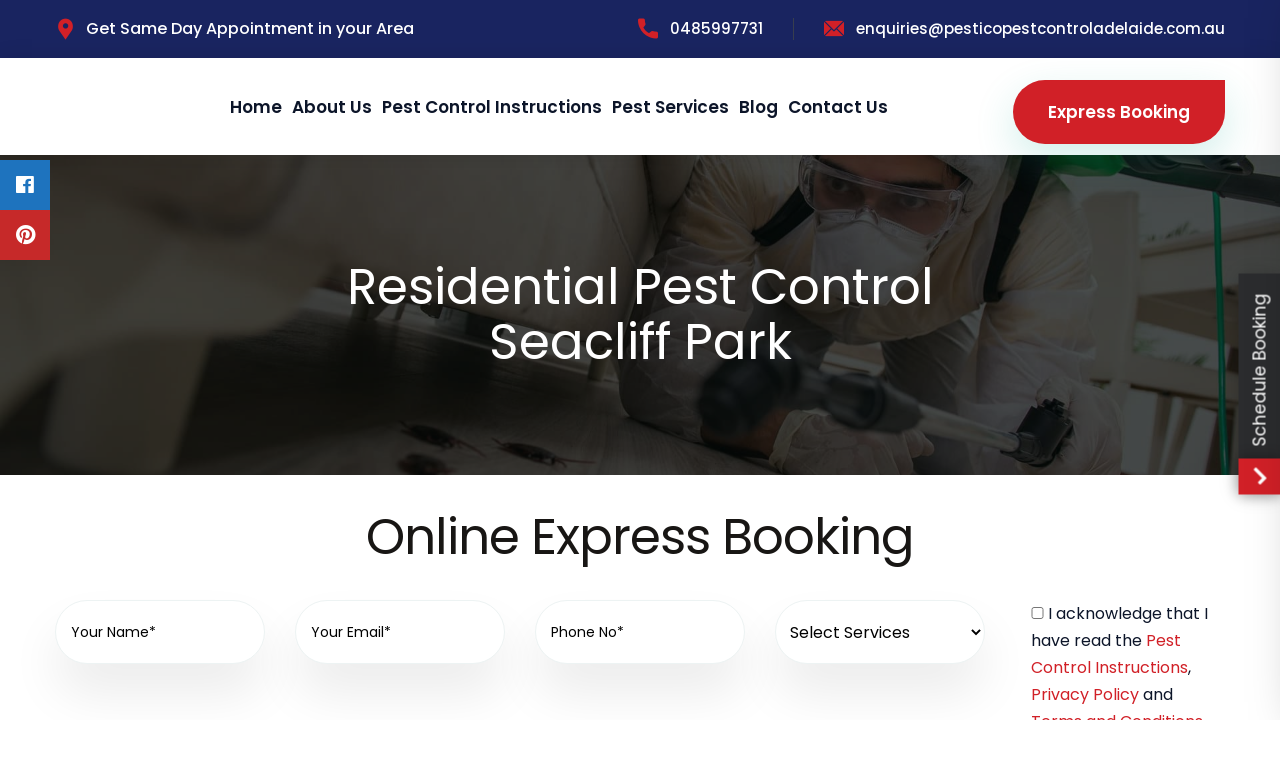

--- FILE ---
content_type: text/html; charset=UTF-8
request_url: https://pesticopestcontroladelaide.com.au/residential-pest-control-seacliff-park/
body_size: 22743
content:
<!doctype html>
<html lang="en-US">
<head>
	<meta charset="UTF-8" />
	<meta name="viewport" content="width=device-width, initial-scale=1" />
	<link rel="profile" href="https://gmpg.org/xfn/11" />
	<link rel="dns-prefetch" href="https://www.googletagmanager.com/" >
	<link href="https://fonts.googleapis.com/css2?family=Abril+Fatface&family=Poppins:wght@400;500;600;700;800&display=swap" rel="stylesheet">
	
	<!-- Google Tag Manager -->
<script>(function(w,d,s,l,i){w[l]=w[l]||[];w[l].push({'gtm.start':
new Date().getTime(),event:'gtm.js'});var f=d.getElementsByTagName(s)[0],
j=d.createElement(s),dl=l!='dataLayer'?'&l='+l:'';j.async=true;j.src=
'https://www.googletagmanager.com/gtm.js?id='+i+dl;f.parentNode.insertBefore(j,f);
})(window,document,'script','dataLayer','GTM-52GQ47VF');</script>
<!-- End Google Tag Manager -->
	
	<meta name='robots' content='index, follow, max-image-preview:large, max-snippet:-1, max-video-preview:-1' />

	<!-- This site is optimized with the Yoast SEO plugin v26.8 - https://yoast.com/product/yoast-seo-wordpress/ -->
	<title>Residential Pest Control Services in Seacliff Park | Pest Control Seacliff Park</title>
	<meta name="description" content="Are you looking for a Residential Pest Control services in Seacliff Park? You are on right place! Pestico Pest Control provides great packages for Residential pest Control in Seacliff Park." />
	<link rel="canonical" href="https://pesticopestcontroladelaide.com.au/residential-pest-control-seacliff-park/" />
	<meta property="og:locale" content="en_US" />
	<meta property="og:type" content="article" />
	<meta property="og:title" content="Residential Pest Control Services in Seacliff Park | Pest Control Seacliff Park" />
	<meta property="og:description" content="Are you looking for a Residential Pest Control services in Seacliff Park? You are on right place! Pestico Pest Control provides great packages for Residential pest Control in Seacliff Park." />
	<meta property="og:url" content="https://pesticopestcontroladelaide.com.au/residential-pest-control-seacliff-park/" />
	<meta property="og:site_name" content="Pestico Pest Control Adelaide" />
	<meta property="og:image" content="https://pesticopestcontroladelaide.com.au/wp-content/uploads/2021/01/Inside_Banners_PesticoPest.jpg" />
	<meta property="og:image:width" content="1920" />
	<meta property="og:image:height" content="500" />
	<meta property="og:image:type" content="image/jpeg" />
	<meta name="twitter:card" content="summary_large_image" />
	<meta name="twitter:label1" content="Est. reading time" />
	<meta name="twitter:data1" content="5 minutes" />
	<!-- / Yoast SEO plugin. -->


<link rel='dns-prefetch' href='//cdnjs.cloudflare.com' />
<link rel='dns-prefetch' href='//fonts.googleapis.com' />
<link rel="alternate" title="oEmbed (JSON)" type="application/json+oembed" href="https://pesticopestcontroladelaide.com.au/wp-json/oembed/1.0/embed?url=https%3A%2F%2Fpesticopestcontroladelaide.com.au%2Fresidential-pest-control-seacliff-park%2F" />
<link rel="alternate" title="oEmbed (XML)" type="text/xml+oembed" href="https://pesticopestcontroladelaide.com.au/wp-json/oembed/1.0/embed?url=https%3A%2F%2Fpesticopestcontroladelaide.com.au%2Fresidential-pest-control-seacliff-park%2F&#038;format=xml" />
<style id='wp-img-auto-sizes-contain-inline-css' type='text/css'>
img:is([sizes=auto i],[sizes^="auto," i]){contain-intrinsic-size:3000px 1500px}
/*# sourceURL=wp-img-auto-sizes-contain-inline-css */
</style>
<style id='wp-emoji-styles-inline-css' type='text/css'>

	img.wp-smiley, img.emoji {
		display: inline !important;
		border: none !important;
		box-shadow: none !important;
		height: 1em !important;
		width: 1em !important;
		margin: 0 0.07em !important;
		vertical-align: -0.1em !important;
		background: none !important;
		padding: 0 !important;
	}
/*# sourceURL=wp-emoji-styles-inline-css */
</style>
<link rel='stylesheet' id='contact-form-7-css' href='https://pesticopestcontroladelaide.com.au/wp-content/plugins/contact-form-7/includes/css/styles.css' type='text/css' media='all' />
<link rel='stylesheet' id='wpsm_ac-font-awesome-front-css' href='https://pesticopestcontroladelaide.com.au/wp-content/plugins/responsive-accordion-and-collapse/css/font-awesome/css/font-awesome.min.css' type='text/css' media='all' />
<link rel='stylesheet' id='wpsm_ac_bootstrap-front-css' href='https://pesticopestcontroladelaide.com.au/wp-content/plugins/responsive-accordion-and-collapse/css/bootstrap-front.css' type='text/css' media='all' />
<link rel='stylesheet' id='sticky-social-icons-css' href='https://pesticopestcontroladelaide.com.au/wp-content/plugins/sticky-social-icons/public/assets/build/css/sticky-social-icons-public.css' type='text/css' media='all' />
<link rel='stylesheet' id='font-awesome-css' href='//cdnjs.cloudflare.com/ajax/libs/font-awesome/5.14.0/css/all.min.css' type='text/css' media='all' />
<link rel='stylesheet' id='flaticon-css' href='https://fonts.googleapis.com/css2?family=Poppins%3Awght%40400%3B500%3B600%3B700%3B800&#038;display=swap' type='text/css' media='all' />
<link rel='stylesheet' id='botstrap-select-css' href='https://pesticopestcontroladelaide.com.au/wp-content/themes/pest-control/assets/css/botstrap-select.min.css' type='text/css' media='all' />
<link rel='stylesheet' id='bootstrap-css-css' href='https://pesticopestcontroladelaide.com.au/wp-content/themes/pest-control/assets/css/bootstrap.css' type='text/css' media='all' />
<link rel='stylesheet' id='animate-css-css' href='https://pesticopestcontroladelaide.com.au/wp-content/themes/pest-control/assets/css/animate.css' type='text/css' media='all' />
<link rel='stylesheet' id='color-css-css' href='https://pesticopestcontroladelaide.com.au/wp-content/themes/pest-control/assets/css/color.css' type='text/css' media='all' />
<link rel='stylesheet' id='custom-animate-css-css' href='https://pesticopestcontroladelaide.com.au/wp-content/themes/pest-control/assets/css/custom-animate.css' type='text/css' media='all' />
<link rel='stylesheet' id='scrollbar-css' href='https://pesticopestcontroladelaide.com.au/wp-content/themes/pest-control/assets/css/scrollbar.css' type='text/css' media='all' />
<link rel='stylesheet' id='swiper.min-css-css' href='https://pesticopestcontroladelaide.com.au/wp-content/themes/pest-control/assets/css/swiper.min.css' type='text/css' media='all' />
<link rel='stylesheet' id='wrap-css-css' href='https://pesticopestcontroladelaide.com.au/wp-content/themes/pest-control/assets/css/wrap.css' type='text/css' media='all' />
<link rel='stylesheet' id='rtl-css' href='https://pesticopestcontroladelaide.com.au/wp-content/themes/pest-control/assets/css/rtl.css' type='text/css' media='all' />
<link rel='stylesheet' id='polyglot-language-switcher-css' href='https://pesticopestcontroladelaide.com.au/wp-content/themes/pest-control/assets/css/polyglot-language-switcher.css' type='text/css' media='all' />
<link rel='stylesheet' id='owl-css-css' href='https://pesticopestcontroladelaide.com.au/wp-content/themes/pest-control/assets/css/owl.css' type='text/css' media='all' />
<link rel='stylesheet' id='jquery.touchspin-css' href='https://pesticopestcontroladelaide.com.au/wp-content/themes/pest-control/assets/css/jquery.touchspin.css' type='text/css' media='all' />
<link rel='stylesheet' id='jquery.fancybox.min-css' href='https://pesticopestcontroladelaide.com.au/wp-content/themes/pest-control/assets/css/jquery.fancybox.min.css' type='text/css' media='all' />
<link rel='stylesheet' id='jquery-ui-css-css' href='https://pesticopestcontroladelaide.com.au/wp-content/themes/pest-control/assets/css/jquery-ui.css' type='text/css' media='all' />
<link rel='stylesheet' id='hover-css-css' href='https://pesticopestcontroladelaide.com.au/wp-content/themes/pest-control/assets/css/hover.css' type='text/css' media='all' />
<link rel='stylesheet' id='fontawesome-all-css' href='https://pesticopestcontroladelaide.com.au/wp-content/themes/pest-control/assets/css/fontawesome-all.css' type='text/css' media='all' />
<link rel='stylesheet' id='style-css' href='https://pesticopestcontroladelaide.com.au/wp-content/themes/pest-control/assets/css/style.css?ver=6.9' type='text/css' media='all' />
<link rel='stylesheet' id='responsive-css-css' href='https://pesticopestcontroladelaide.com.au/wp-content/themes/pest-control/assets/css/responsive.css' type='text/css' media='all' />
<link rel='stylesheet' id='pest-control-css' href='https://pesticopestcontroladelaide.com.au/wp-content/themes/pest-control/assets/css/pest-control.css' type='text/css' media='all' />
<link rel='stylesheet' id='custom-icons-css' href='https://pesticopestcontroladelaide.com.au/wp-content/themes/pest-control/assets/css/custom-icon/custom-icons.css' type='text/css' media='all' />
<script type="text/javascript" defer src="https://pesticopestcontroladelaide.com.au/wp-includes/js/jquery/jquery.min.js" id="jquery-core-js"></script>
<script type="text/javascript" defer src="https://pesticopestcontroladelaide.com.au/wp-includes/js/jquery/jquery-migrate.min.js" id="jquery-migrate-js"></script>
<link rel="https://api.w.org/" href="https://pesticopestcontroladelaide.com.au/wp-json/" /><link rel="EditURI" type="application/rsd+xml" title="RSD" href="https://pesticopestcontroladelaide.com.au/xmlrpc.php?rsd" />
<link rel='shortlink' href='https://pesticopestcontroladelaide.com.au/?p=29926' />
<!-- HFCM by 99 Robots - Snippet # 5: ClickCease Conversion -->
<!--  ClickCease.com Conversion tracking-->
<script type="text/javascript">
ccConVal = 0;
var script = document.createElement("script");
script.async = true;
script.type = "text/javascript";
var target = 'https://www.clickcease.com/monitor/cccontrack.js';
script.src = target; var elem = document.head; elem.appendChild(script);
</script>
<noscript>
<a href="https://www.clickcease.com" rel="nofollow"><img src="https://monitor.clickcease.com/conversions/conversions.aspx?value=0" alt="ClickCease"/></a>
</noscript>
<!--  ClickCease.com Conversion tracking-->
<!-- /end HFCM by 99 Robots -->
<style id="sticky-social-icons-styles">#sticky-social-icons-container{top: 160px}#sticky-social-icons-container li a{font-size: 20px; width: 50px; height:50px; }#sticky-social-icons-container.with-animation li a:hover{width: 60px; }#sticky-social-icons-container li a.fab-fa-facebook{color: #fff; background: #1e73be; }#sticky-social-icons-container li a.fab-fa-facebook:hover{color: #fff; background: #194da8; }#sticky-social-icons-container li a.fab-fa-pinterest{color: #fff; background: #c62929; }#sticky-social-icons-container li a.fab-fa-pinterest:hover{color: #fff; background: #af2424; }@media( max-width: 415px ){#sticky-social-icons-container li a{font-size: 17px; width: 42.5px; height:42.5px; }}</style>


<script type="application/ld+json">
{
  "@context": "https://schema.org/", 
  "@type": "Product", 
  "name": "Pestico Pest Control Adelaide",
  "image": "https://pesticopestcontroladelaide.com.au/wp-content/uploads/Pestico-Pest-Control-adelaide-Logo-01.png.webp",
  "description": "Professional pest control services with services across Adelaide. Pestico is a professional cost-effective company. Call us today",
  "brand": {
    "@type": "Brand",
    "name": "Pestico"
  },
  "aggregateRating": {
    "@type": "AggregateRating",
    "ratingValue": "4.5",
    "ratingCount": "700"
  }
}
</script>
    <style>
        html:not(.js-enabled) form.contact-form-7 {
            display: none;
        }
    </style>
    
<!-- Schema & Structured Data For WP v1.54.2 - -->
<script type="application/ld+json" class="saswp-schema-markup-output">
[{"@context":"https:\/\/schema.org\/","@type":"BreadcrumbList","@id":"https:\/\/pesticopestcontroladelaide.com.au\/residential-pest-control-seacliff-park\/#breadcrumb","itemListElement":[{"@type":"ListItem","position":1,"item":{"@id":"https:\/\/pesticopestcontroladelaide.com.au","name":"Pestico Pest Control Adelaide"}},{"@type":"ListItem","position":2,"item":{"@id":"https:\/\/pesticopestcontroladelaide.com.au\/services\/","name":"Services"}},{"@type":"ListItem","position":3,"item":{"@id":"https:\/\/pesticopestcontroladelaide.com.au\/residential-pest-control-seacliff-park\/","name":"Residential Pest Control Services in Seacliff Park | Pest Control Seacliff Park"}}]},

{"@context":"https:\/\/schema.org\/","@type":"WebPage","@id":"https:\/\/pesticopestcontroladelaide.com.au\/residential-pest-control-seacliff-park\/#webpage","name":"Residential Pest Control Services in Seacliff Park | Pest Control Seacliff Park","url":"https:\/\/pesticopestcontroladelaide.com.au\/residential-pest-control-seacliff-park\/","lastReviewed":"2022-09-22T15:58:54+09:30","dateCreated":"2022-09-22T15:58:54+09:30","inLanguage":"en-US","description":"Are you looking for a Residential Pest Control services in Seacliff Park? You are on right place! Pestico Pest Control provides great packages for Residential pest Control in Seacliff Park.","keywords":"","mainEntity":{"@type":"Article","mainEntityOfPage":"https:\/\/pesticopestcontroladelaide.com.au\/residential-pest-control-seacliff-park\/","headline":"Residential Pest Control Seacliff Park","description":"Are you looking for a Residential Pest Control services in Seacliff Park? You are on right place! Pestico Pest Control provides great packages for Residential pest Control in Seacliff Park.","keywords":"","datePublished":"2022-09-22T15:58:54+09:30","dateModified":"2022-09-22T15:58:54+09:30","author":{"@type":"Person","name":"admin","url":"https:\/\/pesticopestcontroladelaide.com.au\/author\/admin\/","sameAs":["https:\/\/pesticopestcontroladelaide.com.au"],"image":{"@type":"ImageObject","url":"https:\/\/secure.gravatar.com\/avatar\/3eaf21ea55219bff5f60073a76bffbd757fb3cf4d8529d843949b7bd313261fb?s=96&d=mm&r=g","height":96,"width":96}},"publisher":{"@type":"Organization","name":"Pestico Pest Control Adelaide","url":"https:\/\/pesticopestcontroladelaide.com.au"},"image":[{"@type":"ImageObject","@id":"https:\/\/pesticopestcontroladelaide.com.au\/residential-pest-control-seacliff-park\/#primaryimage","url":"https:\/\/pesticopestcontroladelaide.com.au\/wp-content\/uploads\/2021\/01\/Inside_Banners_PesticoPest-1200x900.jpg","width":"1200","height":"900","caption":"Pest-control"},{"@type":"ImageObject","url":"https:\/\/pesticopestcontroladelaide.com.au\/wp-content\/uploads\/2021\/01\/Inside_Banners_PesticoPest-1200x720.jpg","width":"1200","height":"720","caption":"Pest-control"},{"@type":"ImageObject","url":"https:\/\/pesticopestcontroladelaide.com.au\/wp-content\/uploads\/2021\/01\/Inside_Banners_PesticoPest-1200x675.jpg","width":"1200","height":"675","caption":"Pest-control"},{"@type":"ImageObject","url":"https:\/\/pesticopestcontroladelaide.com.au\/wp-content\/uploads\/2021\/01\/Inside_Banners_PesticoPest-313x313.jpg","width":"313","height":"313","caption":"Pest-control"}]},"reviewedBy":{"@type":"Organization","name":"Pestico Pest Control Adelaide","url":"https:\/\/pesticopestcontroladelaide.com.au"},"publisher":{"@type":"Organization","name":"Pestico Pest Control Adelaide","url":"https:\/\/pesticopestcontroladelaide.com.au"},"speakable":{"@type":"SpeakableSpecification","xpath":["\/html\/head\/title","\/html\/head\/meta[@name='description']\/@content"]}}]
</script>

<meta name="generator" content="Powered by WPBakery Page Builder - drag and drop page builder for WordPress."/>
<script id='nitro-telemetry-meta' nitro-exclude>window.NPTelemetryMetadata={missReason: (!window.NITROPACK_STATE ? 'cache not found' : 'hit'),pageType: 'service',isEligibleForOptimization: true,}</script><script id='nitro-generic' nitro-exclude>(()=>{window.NitroPack=window.NitroPack||{coreVersion:"na",isCounted:!1};let e=document.createElement("script");if(e.src="https://nitroscripts.com/taUjmOnFpyzijetSYxAOhJsSyvQKfmfN",e.async=!0,e.id="nitro-script",document.head.appendChild(e),!window.NitroPack.isCounted){window.NitroPack.isCounted=!0;let t=()=>{navigator.sendBeacon("https://to.getnitropack.com/p",JSON.stringify({siteId:"taUjmOnFpyzijetSYxAOhJsSyvQKfmfN",url:window.location.href,isOptimized:!!window.IS_NITROPACK,coreVersion:"na",missReason:window.NPTelemetryMetadata?.missReason||"",pageType:window.NPTelemetryMetadata?.pageType||"",isEligibleForOptimization:!!window.NPTelemetryMetadata?.isEligibleForOptimization}))};(()=>{let e=()=>new Promise(e=>{"complete"===document.readyState?e():window.addEventListener("load",e)}),i=()=>new Promise(e=>{document.prerendering?document.addEventListener("prerenderingchange",e,{once:!0}):e()}),a=async()=>{await i(),await e(),t()};a()})(),window.addEventListener("pageshow",e=>{if(e.persisted){let i=document.prerendering||self.performance?.getEntriesByType?.("navigation")[0]?.activationStart>0;"visible"!==document.visibilityState||i||t()}})}})();</script><link rel="icon" href="https://pesticopestcontroladelaide.com.au/wp-content/uploads/2023/12/cropped-favicon-32x32.png" sizes="32x32" />
<link rel="icon" href="https://pesticopestcontroladelaide.com.au/wp-content/uploads/2023/12/cropped-favicon-192x192.png" sizes="192x192" />
<link rel="apple-touch-icon" href="https://pesticopestcontroladelaide.com.au/wp-content/uploads/2023/12/cropped-favicon-180x180.png" />
<meta name="msapplication-TileImage" content="https://pesticopestcontroladelaide.com.au/wp-content/uploads/2023/12/cropped-favicon-270x270.png" />
		<style type="text/css" id="wp-custom-css">
			.inner_img2 img {
    width: 80%;
}
.two-col ul li {
    width: 45%;
}
button.toggle.btn:hover {
    font-size: 28px;
    transition: 0.6s;
    background-color: #d12027;
    color: white !important;
}
button.toggle.btn {
    font-size: 28px;
    transition: 0.6s;
    background-color: #fff;
    color: #d12027 !important;
	border: 1px solid #d12027;
}

ul.lcp_catlist li {
    list-style-type: disclosure-closed;
    width: 45%;
}
ul.lcp_catlist {
    display: flex;
    flex-wrap: wrap;
    justify-content: space-between;
}
ul.two-col li {
    list-style-type: disclosure-closed;
    width: 48%;
}

.wplp_outside {
    text-align: center;
    overflow: hidden !important;
}
.wpcu_block_title {
    color: #d12027 !important;
}
div#wplp_widget_33499 {
    padding-top: 25px;
}

.swiper-button-prev {
    margin-left: -10px !important;
    z-index: 99999;
    position: relative !important;
    top: -175px !important;
    color: #000 !important;
}
.swiper-button-next {
    margin-right: -10px !important;
    position: absolute !important;
    top: 100px !important;
}
.video-section {
    position: relative;
    display: none;
}
.services-section {
    position: relative;
    background-image: -moz-linear-gradient( 90deg, rgba(233,247,242,0.4) 0%, rgb(233,247,242) 100%);
    background-image: -webkit-linear-gradient( 90deg, rgba(233,247,242,0.4) 0%, rgb(233,247,242) 100%);
    background-image: -ms-linear-gradient( 90deg, rgba(233,247,242,0.4) 0%, rgb(233,247,242) 100%);
    margin-bottom: -250px;
}
.header-top .search-btn {
    position: relative;
    font-size: 18px;
    color: rgba(255, 255, 255, 0.5);
    line-height: 22px;
    padding-right: 30px;
    margin-right: 30px;
    border-right: 1px solid #373e4e;
    background-color: transparent;
    display: none;
}

.service-details .context-block h3 {
    position: relative;
    font-size: 25px !important;
    margin-bottom: 15px !important;
}
.service-details .context-block h2 {
    font-weight: 600;
}
@media only screen and (max-width: 600px) {
.service-details .context-block h2 {
    font-weight: 600;
    font-size: 28px !important;
}
.service-details .context-block h3 {
    font-size: 24px !important;
}
.float-button a {
    display: none !important;
}
}

/* Service page Css*/
.service-details ul.list-style li {
    width: 50%;
}
.service-details ul.list-style {
    display: flex;
    flex-wrap: wrap;
}
/* .sec-faq{
	margin-bottom: 150px;
} */

@media (max-width: 800px){
	.inner_container_whyus{
		height:auto;
	}
	
	.rank-math-breadcrumb{
		font-size:14px;
	}
	#image-178-27{
		display:none;
	}
	#image-134-h1{
		display:none;
	}
}

.rank-math-breadcrumb{
	color:#fff;
	position:relative;
  padding-top: 15px;
	font-weight:600;
}

.rank-math-breadcrumb a{
	color:#fff;
	font-weight:600;
}
.main-menu .navigation>li.mega-menu:hover>ul {
    display: flex !important;
    width: 900px;
    flex-wrap: wrap;
    align-items: center;
    justify-content: center;
    position: absolute;
    left: -350px;
    overflow: hidden;
}
.main-menu .navigation>li.mega-menu:hover>ul li {
    width: 290px !important;
}
	.wpcp-slide-image img {
		height: 250px !important;}
.footer-widget-three ul#menu-service-information {
    display: flex;
    flex-wrap: wrap;
}
.footer-widget-three ul#menu-service-information li {
    width: 50%;
}
footer a, footer span{
    color: #ffffff !important;
}
.home03 .col-lg-1 {
    width: 15%;
}
.home03 .col-lg-10 {
    width: 85%;
}
.home03 h3 {
    font-size: 22px;
}
.footer-widget-three h4.widget_title {
    text-align: center;
}
.for-desktop{
		 display: block;
	 }
	 .for-tab{
		 display: none;
	 }
 @media (min-width: 768px) and (max-width: 1190px){
	 .header-top a {
    color: #fff;
}
	 .home03 h3 {
    font-size: 22px;
}
.topmrgn {
    margin-top: 110px !important;
}
.about_point_content .col-lg-3 {
    width: 24% !important;
}	
.inner_container_whyus {
    height: auto !important;
}
	 section.faq-section {
    padding: 22px;
}
	 .desing_image_call {
    width: 10%;
}
.contact_call_header {
    width: 90%;
}
	 .inner_design_contact {
    display: flex;
    flex-direction: row;
}
	 .contact_call_header {
    margin: 0 !important;
    margin: auto;
    padding-left: 5px;
    text-align: center !important;
}
	 .desing_image_call {
    margin: auto !important;
    text-align: center;
}
	 .footer-widget-three ul#menu-service-information li {
    width: 45%;
}
	 a.theme-btn {
    margin: 23px 0;
}
	 .p5 {
    padding: 2%;
}
	 .hide-for-tab{
		 display: none !important;
	 }
	 .col-lg-5.col-md-6.widget {
    min-width: 100% !important;
}
	 .service-details ul.list-style li {
    width: 95%;
}
	 .home03 h3 {
    margin: 15px 0;
}
	 .header-top .inner-container {
    position: relative;
    display: flex;
    flex-wrap: wrap;
    align-items: center;
    justify-content: center;
}
	 .main-header .header-upper .inner-container {
    padding: 0px 40px !important;
}
	 .for-desktop{
		 display: none;
	 }
	 .for-tab{
		 display: block;
	 }
}
@media only screen and (max-width: 769px) {
.home03 h3 {
    margin: 15px 0;
    font-size: 22px;
}
	.list-style li {
    list-style: none !important;
    padding-left: 20px;
}
	.service-details ul.list-style li {
    width: 95%;
}
	.home03 .col-lg-1 {
    width: 30%;
}
	section.about-us-section2 {
    margin: 0px !important;
}
	.page-id-5 .about-us-section2 {
    margin-top: 15px;
}
	a.link_desing.cstm-sze-m {
    font-size: 16px !important;
}
	.footer-widget-three ul#menu-service-information li {
    width: 97%;
}
		 .inner_design_contact {
    display: flex;
    flex-direction: column;
}
	 .contact_call_header {
    margin: 0 !important;
    margin: auto;
    padding-left: 5px;
    text-align: center !important;
}
	 .desing_image_call {
    margin: auto !important;
    text-align: center;
}
section.about-us-section2 {
    padding: 14px;
    margin: 14px;
}
	.topmrgn {
    margin-top: 160px !important;
}
	.p5 {
    padding: 15px;
} 
	.mobile-menu ul#menu-main-navigation {
    margin-top: 75px;
}
.home .topmrgn {
    padding-top: 150px !important;
}
.about_point_content .row {
    display: flex;
    flex-wrap: wrap;
}
.about_point_content .col-lg-3 {
    width: 42%;
    margin: 10px;
}
	.whychose-title-h2 {
    font-size: 36px;
    line-height: 46px;
}
.whychose-section {
    padding: 10px;
}
	.inner_overimg_content {
    height: auto;
}
	.sec-title h2 {
    font-size: 28px;
    line-height: 35px;
}
section {
    padding: 0 20px;
}
.sec-title.cta-title span {
    margin-bottom: 21px;
}
	.hide-for-phn{
		display: none;
	}
	.sec-title {
    margin-bottom: 10px;
		margin-top: 25px;
}
	.about-us-section2 {
    padding-top: 10px;
    padding-bottom: 10px;
}
/* 	.sec-faq{
		margin-bottom: 55px;
	} */
	section.faq-section {
    padding-top: 10px;
}
	.wpcp-slide-image img {
    height: 200px !important;
}
	.col-lg-3.cstm-wd {
    width: 50%;
    margin: 20px 0;
}
	.hide-for-phn {
    display: none;
}
	.page-title h1 {
    font-size: 32px;
}
	.service-details .process-block-two {
    padding-left: 70px;
}
}
.sec-faq {
    margin-bottom: 50px;
}
.wplp_container.default .title {
    font-size: 20px;
    line-height: 1.23;
    display: block;
    text-align: center;
    max-width: 100%;
}
.wplp_container.default .text, .wplp_container.default .date, .wplp_container.default .category{
	font-size: 15px;
    line-height: 1.4;
    padding-bottom: 3px;
    margin-top: 10px;
	color: #000;
}
@media only screen and (max-width: 600px) and (min-width: 310px)  {
.section1_content_inn {padding-left: 0px;}
	.banner-section-two .content-box {
    padding: 19px 0px 140px 0px !important;
}
	.content-box h2 {
    font-size: 27px !important;
    padding: 0px 10px !important;    line-height: 38px !important;
}
	.banner-section-two .content-box p {margin-top: 20px !important;font-size: 22px !important;}
	.banner-section-two{padding:0px !important}

}

.banner-section-two .content-outer {
    background-repeat: no-repeat;}
.banner-section-two .content-box {
    position: relative;
    padding: 120px 0px 150px 0px;
    min-height: auto;
    max-width: inherit;
    margin: 0 auto;
    display: block;
	text-align:center;
}
.content-box h2 {
    color: #fff;
    font-size: 37px;
    font-weight: 600;
    line-height: 57px;
    text-transform: capitalize;
}
.content-box p {
    color: #fff;margin-top: 14px;
    font-size: 24px;
}
.content-box-button {
    background-color: #d12027;
    padding: 8px 20px;
    color: #fff;
    border-radius: 10px;
}
.content-box-button:hover {
    color: #fff;
}
.acc {
  margin-bottom: 10px;
}

.acc-head {
  background-color: rgb(204 0 38);
  padding: 15px 10px;
  font-size: 22px;
  position: relative;
  cursor: pointer;
 }

 .acc-head::before,
 .acc-head::after {
  content: '';
  position: absolute;
  top: 50%;
  background-color: #fff;
  transition: all .3s;
 }

 .acc-head::before {
  right: 30px;
  width: 3px;
  height: 20px;
  margin-top: -10px;
}

.acc-head::after {
  right: 21px;
  width: 20px;
  height: 3px;
  margin-top: -2px;
}

.acc-head p {
  color: #fff;
  font-weight: bold;
}

.acc-content {
  padding: 15px 10px;
  display: none;
}
        
.acc-head.active::before {
    transform: rotate(90deg);
}
.acc-head p{
	margin-bottom:0px !important;
}
.service-details .context-block .text p {
    margin-bottom: 15px;
}
.service-details .context-block h2 {
    margin-bottom: 20px !important;

}
.padding {
    padding: 30px 0 30px!important;
}
input.new_value {
    width: auto !important;
    height: 12px !important;
    display: inline-block;
}
.pesticopestcontroladelaidecomau-map{clear:both;width:100%;margin:0 0 20px 0;background:#f2f2f2;border:1px solid #dfdfdf}.leaflet-pane,.leaflet-tile,.leaflet-marker-icon,.leaflet-marker-shadow,.leaflet-tile-container,.leaflet-pane>svg,.leaflet-pane>canvas,.leaflet-zoom-box,.leaflet-image-layer,.leaflet-layer{position:absolute;left:0;top:0}.leaflet-container{overflow:hidden}.leaflet-tile,.leaflet-marker-icon,.leaflet-marker-shadow{-webkit-user-select:none;-moz-user-select:none;user-select:none;-webkit-user-drag:none}.leaflet-tile::selection{background:transparent}.leaflet-safari .leaflet-tile{image-rendering:-webkit-optimize-contrast}.leaflet-safari .leaflet-tile-container{width:1600px;height:1600px;-webkit-transform-origin:0 0}.leaflet-marker-icon,.leaflet-marker-shadow{display:block}.leaflet-container .leaflet-overlay-pane svg,.leaflet-container .leaflet-marker-pane img,.leaflet-container .leaflet-shadow-pane img,.leaflet-container .leaflet-tile-pane img,.leaflet-container img.leaflet-image-layer,.leaflet-container .leaflet-tile{max-width:none !important;max-height:none !important}.leaflet-container.leaflet-touch-zoom{-ms-touch-action:pan-x pan-y;touch-action:pan-x pan-y}.leaflet-container.leaflet-touch-drag{-ms-touch-action:pinch-zoom;touch-action:none;touch-action:pinch-zoom}.leaflet-container.leaflet-touch-drag.leaflet-touch-zoom{-ms-touch-action:none;touch-action:none}.leaflet-container{-webkit-tap-highlight-color:transparent}.leaflet-container a{-webkit-tap-highlight-color:rgba(51,181,229,0.4)}.leaflet-tile{filter:inherit;visibility:hidden}.leaflet-tile-loaded{visibility:inherit}.leaflet-zoom-box{width:0;height:0;-moz-box-sizing:border-box;box-sizing:border-box;z-index:800}.leaflet-overlay-pane svg{-moz-user-select:none}.leaflet-pane{z-index:400}.leaflet-tile-pane{z-index:200}.leaflet-overlay-pane{z-index:400}.leaflet-shadow-pane{z-index:500}.leaflet-marker-pane{z-index:600}.leaflet-tooltip-pane{z-index:650}.leaflet-popup-pane{z-index:700}.leaflet-map-pane canvas{z-index:100}.leaflet-map-pane svg{z-index:200}.leaflet-vml-shape{width:1px;height:1px}.lvml{behavior:url(#default#VML);display:inline-block;position:absolute}.leaflet-control{position:relative;z-index:800;pointer-events:visiblePainted;pointer-events:auto}.leaflet-top,.leaflet-bottom{position:absolute;z-index:1000;pointer-events:none}.leaflet-top{top:0}.leaflet-right{right:0}.leaflet-bottom{bottom:0}.leaflet-left{left:0}.leaflet-control{float:left;clear:both}.leaflet-right .leaflet-control{float:right}.leaflet-top .leaflet-control{margin-top:10px}.leaflet-bottom .leaflet-control{margin-bottom:10px}.leaflet-left .leaflet-control{margin-left:10px}.leaflet-right .leaflet-control{margin-right:10px}.leaflet-fade-anim .leaflet-tile{will-change:opacity}.leaflet-fade-anim .leaflet-popup{opacity:0;-webkit-transition:opacity 0.2s linear;-moz-transition:opacity 0.2s linear;transition:opacity 0.2s linear}.leaflet-fade-anim .leaflet-map-pane .leaflet-popup{opacity:1}.leaflet-zoom-animated{-webkit-transform-origin:0 0;-ms-transform-origin:0 0;transform-origin:0 0}.leaflet-zoom-anim .leaflet-zoom-animated{will-change:transform}.leaflet-zoom-anim .leaflet-zoom-animated{-webkit-transition:-webkit-transform 0.25s cubic-bezier(0, 0, 0.25, 1);-moz-transition:-moz-transform 0.25s cubic-bezier(0, 0, 0.25, 1);transition:transform 0.25s cubic-bezier(0, 0, 0.25, 1)}.leaflet-zoom-anim .leaflet-tile,.leaflet-pan-anim .leaflet-tile{-webkit-transition:none;-moz-transition:none;transition:none}.leaflet-zoom-anim .leaflet-zoom-hide{visibility:hidden}.leaflet-interactive{cursor:pointer}.leaflet-grab{cursor:-webkit-grab;cursor:-moz-grab;cursor:grab}.leaflet-crosshair,.leaflet-crosshair .leaflet-interactive{cursor:crosshair}.leaflet-popup-pane,.leaflet-control{cursor:auto}.leaflet-dragging .leaflet-grab,.leaflet-dragging .leaflet-grab .leaflet-interactive,.leaflet-dragging .leaflet-marker-draggable{cursor:move;cursor:-webkit-grabbing;cursor:-moz-grabbing;cursor:grabbing}.leaflet-marker-icon,.leaflet-marker-shadow,.leaflet-image-layer,.leaflet-pane>svg path,.leaflet-tile-container{pointer-events:none}.leaflet-marker-icon.leaflet-interactive,.leaflet-image-layer.leaflet-interactive,.leaflet-pane>svg path.leaflet-interactive,svg.leaflet-image-layer.leaflet-interactive path{pointer-events:visiblePainted;pointer-events:auto}.leaflet-container{background:#ddd;outline:0}.leaflet-container a{color:#0078A8}.leaflet-container a.leaflet-active{outline:2px solid orange}.leaflet-zoom-box{border:2px dotted #38f;background:rgba(255,255,255,0.5)}.leaflet-container{font:12px/1.5 "Helvetica Neue", Arial, Helvetica, sans-serif}.leaflet-bar{box-shadow:0 1px 5px rgba(0,0,0,0.65);border-radius:4px}.leaflet-bar a,.leaflet-bar a:hover{background-color:#fff;border-bottom:1px solid #ccc;width:26px;height:26px;line-height:26px;display:block;text-align:center;text-decoration:none;color:black}.leaflet-bar a,.leaflet-control-layers-toggle{background-position:50% 50%;background-repeat:no-repeat;display:block}.leaflet-bar a:hover{background-color:#f4f4f4}.leaflet-bar a:first-child{border-top-left-radius:4px;border-top-right-radius:4px}.leaflet-bar a:last-child{border-bottom-left-radius:4px;border-bottom-right-radius:4px;border-bottom:none}.leaflet-bar a.leaflet-disabled{cursor:default;background-color:#f4f4f4;color:#bbb}.leaflet-touch .leaflet-bar a{width:30px;height:30px;line-height:30px}.leaflet-touch .leaflet-bar a:first-child{border-top-left-radius:2px;border-top-right-radius:2px}.leaflet-touch .leaflet-bar a:last-child{border-bottom-left-radius:2px;border-bottom-right-radius:2px}.leaflet-control-zoom-in,.leaflet-control-zoom-out{font:bold 18px 'Lucida Console', Monaco, monospace;text-indent:1px}.leaflet-touch .leaflet-control-zoom-in,.leaflet-touch .leaflet-control-zoom-out{font-size:22px}.leaflet-control-layers{box-shadow:0 1px 5px rgba(0,0,0,0.4);background:#fff;border-radius:5px}.leaflet-control-layers-toggle{background-image:url(images/layers.png);width:36px;height:36px}.leaflet-retina .leaflet-control-layers-toggle{background-image:url(images/layers-2x.png);background-size:26px 26px}.leaflet-touch .leaflet-control-layers-toggle{width:44px;height:44px}.leaflet-control-layers .leaflet-control-layers-list,.leaflet-control-layers-expanded .leaflet-control-layers-toggle{display:none}.leaflet-control-layers-expanded .leaflet-control-layers-list{display:block;position:relative}.leaflet-control-layers-expanded{padding:6px 10px 6px 6px;color:#333;background:#fff}.leaflet-control-layers-scrollbar{overflow-y:scroll;overflow-x:hidden;padding-right:5px}.leaflet-control-layers-selector{margin-top:2px;position:relative;top:1px}.leaflet-control-layers label{display:block}.leaflet-control-layers-separator{height:0;border-top:1px solid #ddd;margin:5px -10px 5px -6px}.leaflet-default-icon-path{background-image:url(images/marker-icon.png)}.leaflet-container .leaflet-control-attribution{background:#fff;background:rgba(255,255,255,0.7);margin:0}.leaflet-control-attribution,.leaflet-control-scale-line{padding:0 5px;color:#333}.leaflet-control-attribution a{text-decoration:none}.leaflet-control-attribution a:hover{text-decoration:underline}.leaflet-container .leaflet-control-attribution,.leaflet-container .leaflet-control-scale{font-size:11px}.leaflet-left .leaflet-control-scale{margin-left:5px}.leaflet-bottom .leaflet-control-scale{margin-bottom:5px}.leaflet-control-scale-line{border:2px solid #777;border-top:none;line-height:1.1;padding:2px 5px 1px;font-size:11px;white-space:nowrap;overflow:hidden;-moz-box-sizing:border-box;box-sizing:border-box;background:#fff;background:rgba(255,255,255,0.5)}.leaflet-control-scale-line:not(:first-child){border-top:2px solid #777;border-bottom:none;margin-top:-2px}.leaflet-control-scale-line:not(:first-child):not(:last-child){border-bottom:2px solid #777}.leaflet-touch .leaflet-control-attribution,.leaflet-touch .leaflet-control-layers,.leaflet-touch .leaflet-bar{box-shadow:none}.leaflet-touch .leaflet-control-layers,.leaflet-touch .leaflet-bar{border:2px solid rgba(0,0,0,0.2);background-clip:padding-box}.leaflet-popup{position:absolute;text-align:center;margin-bottom:20px}.leaflet-popup-content-wrapper{padding:1px;text-align:left;border-radius:12px}.leaflet-popup-content{margin:13px 19px;line-height:1.4}.leaflet-popup-content p{margin:18px 0}.leaflet-popup-tip-container{width:40px;height:20px;position:absolute;left:50%;margin-left:-20px;overflow:hidden;pointer-events:none}.leaflet-popup-tip{width:17px;height:17px;padding:1px;margin:-10px auto 0;-webkit-transform:rotate(45deg);-moz-transform:rotate(45deg);-ms-transform:rotate(45deg);transform:rotate(45deg)}.leaflet-popup-content-wrapper,.leaflet-popup-tip{background:white;color:#333;box-shadow:0 3px 14px rgba(0,0,0,0.4)}.leaflet-container a.leaflet-popup-close-button{position:absolute;top:0;right:0;padding:4px 4px 0 0;border:none;text-align:center;width:18px;height:14px;font:16px/14px Tahoma, Verdana, sans-serif;color:#c3c3c3;text-decoration:none;font-weight:bold;background:transparent}.leaflet-container a.leaflet-popup-close-button:hover{color:#999}.leaflet-popup-scrolled{overflow:auto;border-bottom:1px solid #ddd;border-top:1px solid #ddd}.leaflet-oldie .leaflet-popup-content-wrapper{zoom:1}.leaflet-oldie .leaflet-popup-tip{width:24px;margin:0 auto;-ms-filter:"progid:DXImageTransform.Microsoft.Matrix(M11=0.70710678, M12=0.70710678, M21=-0.70710678, M22=0.70710678)";filter:progid:DXImageTransform.Microsoft.Matrix(M11=0.70710678, M12=0.70710678, M21=-0.70710678, M22=0.70710678)}.leaflet-oldie .leaflet-popup-tip-container{margin-top:-1px}.leaflet-oldie .leaflet-control-zoom,.leaflet-oldie .leaflet-control-layers,.leaflet-oldie .leaflet-popup-content-wrapper,.leaflet-oldie .leaflet-popup-tip{border:1px solid #999}.leaflet-div-icon{background:#fff;border:1px solid #666}.leaflet-tooltip{position:absolute;padding:6px;background-color:#fff;border:1px solid #fff;border-radius:3px;color:#222;white-space:nowrap;-webkit-user-select:none;-moz-user-select:none;-ms-user-select:none;user-select:none;pointer-events:none;box-shadow:0 1px 3px rgba(0,0,0,0.4)}.leaflet-tooltip.leaflet-clickable{cursor:pointer;pointer-events:auto}.leaflet-tooltip-top:before,.leaflet-tooltip-bottom:before,.leaflet-tooltip-left:before,.leaflet-tooltip-right:before{position:absolute;pointer-events:none;border:6px solid transparent;background:transparent;content:""}.leaflet-tooltip-bottom{margin-top:6px}.leaflet-tooltip-top{margin-top:-6px}.leaflet-tooltip-bottom:before,.leaflet-tooltip-top:before{left:50%;margin-left:-6px}.leaflet-tooltip-top:before{bottom:0;margin-bottom:-12px;border-top-color:#fff}.leaflet-tooltip-bottom:before{top:0;margin-top:-12px;margin-left:-6px;border-bottom-color:#fff}.leaflet-tooltip-left{margin-left:-6px}.leaflet-tooltip-right{margin-left:6px}.leaflet-tooltip-left:before,.leaflet-tooltip-right:before{top:50%;margin-top:-6px}.leaflet-tooltip-left:before{right:0;margin-right:-12px;border-left-color:#fff}.leaflet-tooltip-right:before{left:0;margin-left:-12px;border-right-color:#fff}.pesticopestcontroladelaidecomau-related-links{padding:0 !important}.pesticopestcontroladelaidecomau-related-links.pesticopestcontroladelaidecomau-related-links-list-links-comma{display:inline-block}.pesticopestcontroladelaidecomau-related-links.pesticopestcontroladelaidecomau-related-links-list-links-bullet{list-style:disc !important;list-style-type:disc !important}.pesticopestcontroladelaidecomau-related-links.pesticopestcontroladelaidecomau-related-links-list-links-bullet li{margin:0 10px 20px 0 !important;padding:0 !important;list-style:disc !important;list-style-type:disc !important}.pesticopestcontroladelaidecomau-related-links.pesticopestcontroladelaidecomau-related-links-list-links-number{list-style:decimal !important;list-style-type:decimal !important}.pesticopestcontroladelaidecomau-related-links.pesticopestcontroladelaidecomau-related-links-list-links-number li{margin:0 10px 20px 0 !important;padding:0 !important;list-style:decimal !important;list-style-type:decimal !important}.pesticopestcontroladelaidecomau-related-links.pesticopestcontroladelaidecomau-related-links-list-links{list-style:none !important;list-style-type:none !important}.pesticopestcontroladelaidecomau-related-links.pesticopestcontroladelaidecomau-related-links-list-links li{margin:0 0 20px 0 !important;padding:0 !important;list-style:none !important;list-style-type:none !important}.pesticopestcontroladelaidecomau-related-links.pesticopestcontroladelaidecomau-related-links-columns-2{grid-template-columns:repeat(2, 1fr)}.pesticopestcontroladelaidecomau-related-links.pesticopestcontroladelaidecomau-related-links-columns-3{grid-template-columns:repeat(3, 1fr)}.pesticopestcontroladelaidecomau-related-links.pesticopestcontroladelaidecomau-related-links-columns-4{grid-template-columns:repeat(4, 1fr)}.pesticopestcontroladelaidecomau-related-links .prev{float:left;width:50%}.pesticopestcontroladelaidecomau-related-links .next{float:right;width:50%}.pesticopestcontroladelaidecomau-related-links li img{display:block;margin:5px 0;height:auto !important}.pesticopestcontroladelaidecomau-related-links .pesticopestcontroladelaidecomau-related-links-description{display:inline-block}@media only screen and (min-width: 768px){.pesticopestcontroladelaidecomau-related-links{display:grid;column-gap:20px;row-gap:20px}.pesticopestcontroladelaidecomau-related-links-horizontal li{display:grid;column-gap:20px;row-gap:0;grid-template-columns:repeat(2, 1fr)}.pesticopestcontroladelaidecomau-related-links-horizontal li>*:nth-child(3){grid-column:span 2}}.pesticopestcontroladelaidecomau-google-places.pesticopestcontroladelaidecomau-google-places-list,.pesticopestcontroladelaidecomau-google-places.pesticopestcontroladelaidecomau-yelp-list,.pesticopestcontroladelaidecomau-yelp.pesticopestcontroladelaidecomau-google-places-list,.pesticopestcontroladelaidecomau-yelp.pesticopestcontroladelaidecomau-yelp-list{display:grid;width:100%;max-width:100%;column-gap:20px;row-gap:40px;margin:0 0 20px 0 !important;padding:0 !important;list-style:none}.pesticopestcontroladelaidecomau-google-places.pesticopestcontroladelaidecomau-google-places-list.pesticopestcontroladelaidecomau-google-places-columns-2,.pesticopestcontroladelaidecomau-google-places.pesticopestcontroladelaidecomau-google-places-list.pesticopestcontroladelaidecomau-yelp-columns-2,.pesticopestcontroladelaidecomau-google-places.pesticopestcontroladelaidecomau-yelp-list.pesticopestcontroladelaidecomau-google-places-columns-2,.pesticopestcontroladelaidecomau-google-places.pesticopestcontroladelaidecomau-yelp-list.pesticopestcontroladelaidecomau-yelp-columns-2,.pesticopestcontroladelaidecomau-yelp.pesticopestcontroladelaidecomau-google-places-list.pesticopestcontroladelaidecomau-google-places-columns-2,.pesticopestcontroladelaidecomau-yelp.pesticopestcontroladelaidecomau-google-places-list.pesticopestcontroladelaidecomau-yelp-columns-2,.pesticopestcontroladelaidecomau-yelp.pesticopestcontroladelaidecomau-yelp-list.pesticopestcontroladelaidecomau-google-places-columns-2,.pesticopestcontroladelaidecomau-yelp.pesticopestcontroladelaidecomau-yelp-list.pesticopestcontroladelaidecomau-yelp-columns-2{grid-template-columns:repeat(2, 1fr)}.pesticopestcontroladelaidecomau-google-places.pesticopestcontroladelaidecomau-google-places-list.pesticopestcontroladelaidecomau-google-places-columns-3,.pesticopestcontroladelaidecomau-google-places.pesticopestcontroladelaidecomau-google-places-list.pesticopestcontroladelaidecomau-yelp-columns-3,.pesticopestcontroladelaidecomau-google-places.pesticopestcontroladelaidecomau-yelp-list.pesticopestcontroladelaidecomau-google-places-columns-3,.pesticopestcontroladelaidecomau-google-places.pesticopestcontroladelaidecomau-yelp-list.pesticopestcontroladelaidecomau-yelp-columns-3,.pesticopestcontroladelaidecomau-yelp.pesticopestcontroladelaidecomau-google-places-list.pesticopestcontroladelaidecomau-google-places-columns-3,.pesticopestcontroladelaidecomau-yelp.pesticopestcontroladelaidecomau-google-places-list.pesticopestcontroladelaidecomau-yelp-columns-3,.pesticopestcontroladelaidecomau-yelp.pesticopestcontroladelaidecomau-yelp-list.pesticopestcontroladelaidecomau-google-places-columns-3,.pesticopestcontroladelaidecomau-yelp.pesticopestcontroladelaidecomau-yelp-list.pesticopestcontroladelaidecomau-yelp-columns-3{grid-template-columns:repeat(3, 1fr)}.pesticopestcontroladelaidecomau-google-places.pesticopestcontroladelaidecomau-google-places-list.pesticopestcontroladelaidecomau-google-places-columns-4,.pesticopestcontroladelaidecomau-google-places.pesticopestcontroladelaidecomau-google-places-list.pesticopestcontroladelaidecomau-yelp-columns-4,.pesticopestcontroladelaidecomau-google-places.pesticopestcontroladelaidecomau-yelp-list.pesticopestcontroladelaidecomau-google-places-columns-4,.pesticopestcontroladelaidecomau-google-places.pesticopestcontroladelaidecomau-yelp-list.pesticopestcontroladelaidecomau-yelp-columns-4,.pesticopestcontroladelaidecomau-yelp.pesticopestcontroladelaidecomau-google-places-list.pesticopestcontroladelaidecomau-google-places-columns-4,.pesticopestcontroladelaidecomau-yelp.pesticopestcontroladelaidecomau-google-places-list.pesticopestcontroladelaidecomau-yelp-columns-4,.pesticopestcontroladelaidecomau-yelp.pesticopestcontroladelaidecomau-yelp-list.pesticopestcontroladelaidecomau-google-places-columns-4,.pesticopestcontroladelaidecomau-yelp.pesticopestcontroladelaidecomau-yelp-list.pesticopestcontroladelaidecomau-yelp-columns-4{grid-template-columns:repeat(4, 1fr)}.pesticopestcontroladelaidecomau-google-places .business .image img,.pesticopestcontroladelaidecomau-yelp .business .image img{max-width:100%;height:auto}.pesticopestcontroladelaidecomau-google-places .business .rating-stars,.pesticopestcontroladelaidecomau-yelp .business .rating-stars{display:inline-block;vertical-align:middle;width:132px;height:24px;background:url(https://s3-media2.fl.yelpcdn.com/assets/srv0/yelp_design_web/9b34e39ccbeb/assets/img/stars/stars.png);background-size:132px 560px;text-indent:-9999px}.pesticopestcontroladelaidecomau-google-places .business .rating-stars.rating-stars-1,.pesticopestcontroladelaidecomau-yelp .business .rating-stars.rating-stars-1{background-position:0 -24px}.pesticopestcontroladelaidecomau-google-places .business .rating-stars.rating-stars-1-5,.pesticopestcontroladelaidecomau-yelp .business .rating-stars.rating-stars-1-5{background-position:0 -48px}.pesticopestcontroladelaidecomau-google-places .business .rating-stars.rating-stars-2,.pesticopestcontroladelaidecomau-yelp .business .rating-stars.rating-stars-2{background-position:0 -72px}.pesticopestcontroladelaidecomau-google-places .business .rating-stars.rating-stars-2-5,.pesticopestcontroladelaidecomau-yelp .business .rating-stars.rating-stars-2-5{background-position:0 -96px}.pesticopestcontroladelaidecomau-google-places .business .rating-stars.rating-stars-3,.pesticopestcontroladelaidecomau-yelp .business .rating-stars.rating-stars-3{background-position:0 -120px}.pesticopestcontroladelaidecomau-google-places .business .rating-stars.rating-stars-3-5,.pesticopestcontroladelaidecomau-yelp .business .rating-stars.rating-stars-3-5{background-position:0 -144px}.pesticopestcontroladelaidecomau-google-places .business .rating-stars.rating-stars-4,.pesticopestcontroladelaidecomau-yelp .business .rating-stars.rating-stars-4{background-position:0 -168px}.pesticopestcontroladelaidecomau-google-places .business .rating-stars.rating-stars-4-5,.pesticopestcontroladelaidecomau-yelp .business .rating-stars.rating-stars-4-5{background-position:0 -192px}.pesticopestcontroladelaidecomau-google-places .business .rating-stars.rating-stars-5,.pesticopestcontroladelaidecomau-yelp .business .rating-stars.rating-stars-5{background-position:0 -216px}@media only screen and (min-width: 768px){.pesticopestcontroladelaidecomau-google-places-list,.pesticopestcontroladelaidecomau-yelp-list{display:grid;column-gap:20px;row-gap:20px}.pesticopestcontroladelaidecomau-google-places-horizontal .business,.pesticopestcontroladelaidecomau-yelp-horizontal .business{display:grid;column-gap:20px;row-gap:0;grid-template-columns:max-content auto}}
		</style>
		<noscript><style> .wpb_animate_when_almost_visible { opacity: 1; }</style></noscript>	

	
		<!-- Start of  Zendesk Widget script -->
<script id="ze-snippet" src="https://static.zdassets.com/ekr/snippet.js?key=dbf334ed-dcb6-4fef-a40d-62d702c9bf1a"> </script>
<!-- End of  Zendesk Widget script -->

<!-- Yandex.Metrika counter -->
<script type="text/javascript" >
   (function(m,e,t,r,i,k,a){m[i]=m[i]||function(){(m[i].a=m[i].a||[]).push(arguments)};
   m[i].l=1*new Date();
   for (var j = 0; j < document.scripts.length; j++) {if (document.scripts[j].src === r) { return; }}
   k=e.createElement(t),a=e.getElementsByTagName(t)[0],k.async=1,k.src=r,a.parentNode.insertBefore(k,a)})
   (window, document, "script", "https://mc.yandex.ru/metrika/tag.js", "ym");

   ym(95004647, "init", {
        clickmap:true,
        trackLinks:true,
        accurateTrackBounce:true,
        webvisor:true,
        ecommerce:"dataLayer"
   });
</script>
<noscript><div><img src="https://mc.yandex.ru/watch/95004647" style="position:absolute; left:-9999px;" alt="" /></div></noscript>
<!-- /Yandex.Metrika counter -->

</head>

<body class="wp-singular service-template service-template-page-generator-import service-template-page-generator-import-php single single-service postid-29926 single-format-standard wp-theme-pest-control wpb-js-composer js-comp-ver-6.4.2 vc_responsive">

	<!-- Google Tag Manager (noscript) -->
<noscript><iframe src="https://www.googletagmanager.com/ns.html?id=GTM-52GQ47VF"
height="0" width="0" style="display:none;visibility:hidden"></iframe></noscript>
<!-- End Google Tag Manager (noscript) -->
	
    <!-- Preloader -->
    <!--<div class="loader-wrap">-->
    <!--    <div class="preloader"><div class="preloader-close">Preloader Close</div></div>-->
    <!--    <div class="layer layer-one"><span class="overlay"></span></div>-->
    <!--    <div class="layer layer-two"><span class="overlay"></span></div>        -->
    <!--    <div class="layer layer-three"><span class="overlay"></span></div>        -->
    <!--</div>-->

    <!-- Main Header -->
<div class="header-wrap">
<header class="main-header ">
        <!-- Header Top -->
             <div class="mobile-topbar hidden-md hidden-lg">
                 <div class="header-top">
                 <ul class="topbar-cta-btn">
                    <li><a href="tel:0485997731"><i class="flaticon-call"></i> 0485997731</a></li>  
                       <li><a  href="#popup-form"><i class="flaticon-email-1"></i> BOOK NOW</a></li>                 </ul>
               </div>
            </div>
            
            
   <div class="hidden-sm hidden-xs">
<!-- 	   ======================================== Top Header For Tab ======================================= -->
        <div class="header-top for-tab">
            <div class="auto-container">
                <div class="inner-container">
                   
                    <div class="right-column">
                        <div class="search-btn"><button type="button" class="theme-btn search-toggler"><span class="flaticon-search-1
                            "></span></button></div>
                        <ul class="contact-info">
                            <li><a href="tel:0485997731"><i class="flaticon-call"></i>0485997731</a></li>                            							<li><a href="mailto:enquiries@pesticopestcontroladelaide.com.au"><i class="flaticon-email-1"></i>enquiries@pesticopestcontroladelaide.com.au </a>
															  <div class="location"><a  href="#popup-form"><i class="flaticon-placeholder"></i><span>Get Same Day Appointment in your Area</span></a></div>    
							</li>
							
                        </ul>
                    </div>
                </div>
            </div>
        </div>
<!-- 	   ==================== Top Header for desktop ======================================== -->
	     <div class="header-top for-desktop">
            <div class="auto-container">
                <div class="inner-container">
                    <div class="left-column">
                         <div class="location"><a  href="#popup-form"><i class="flaticon-placeholder"></i><span>Get Same Day Appointment in your Area</span></a></div>                        
                    </div>
                    <div class="right-column">
                        <div class="search-btn"><button type="button" class="theme-btn search-toggler"><span class="flaticon-search-1
                            "></span></button></div>
                        <ul class="contact-info">
                            <li><a href="tel:0485997731"><i class="flaticon-call"></i>0485997731</a></li>                            <li><a href="mailto:enquiries@pesticopestcontroladelaide.com.au"><i class="flaticon-email-1"></i>enquiries@pesticopestcontroladelaide.com.au </a></li>                        </ul>
                    </div>
                </div>
            </div>
        </div>
	   
        </div>

        <!-- Header Upper -->
        <div class="header-upper">
            <div class="auto-container">
                <div class="inner-container">
                    <!--Logo-->
                    <div class="logo-box">
                        <div class="logo"><a href="https://pesticopestcontroladelaide.com.au" >
                                                 <img src="https://pesticopestcontroladelaide.com.au/wp-content/uploads/2023/12/logo.webp" alt="logo">
                                                </a></div>
                    </div>
                    <!--Nav Box-->
                    <div class="nav-outer">
                        <!--Mobile Navigation Toggler-->
                        <div class="mobile-nav-toggler"><img src="https://pesticopestcontroladelaide.com.au/wp-content/themes/pest-control/assets/images/icons/icon-bar.png" alt=""></div>

                        <!-- Main Menu -->
                        
                        		                  	<nav id="site-navigation" class="main-menu navbar-expand-md navbar-light" aria-label="Top Menu">
			<div id="navbarSupportedContent" class="collapse navbar-collapse show clearfix"><ul id="menu-main-navigation" class="navigation"><li id="menu-item-7" class="menu-item menu-item-type-post_type menu-item-object-page menu-item-home menu-item-7"><a href="https://pesticopestcontroladelaide.com.au/">Home</a></li>
<li id="menu-item-96" class="menu-item menu-item-type-post_type menu-item-object-page menu-item-96"><a href="https://pesticopestcontroladelaide.com.au/about-us/">About Us</a></li>
<li id="menu-item-34654" class="menu-item menu-item-type-post_type menu-item-object-page menu-item-34654"><a href="https://pesticopestcontroladelaide.com.au/pest-control-instructions/">Pest Control Instructions</a></li>
<li id="menu-item-10" class="mega-menu menu-item menu-item-type-custom menu-item-object-custom menu-item-has-children dropdown menu-item-10"><a href="https://pesticopestcontroladelaide.com.au/services/">Pest Services</a>
<ul class="sub-menu">
	<li id="menu-item-125" class="menu-item menu-item-type-post_type menu-item-object-service menu-item-125"><a href="https://pesticopestcontroladelaide.com.au/ants-control-adelaide/">Ants Control Adelaide</a></li>
	<li id="menu-item-126" class="menu-item menu-item-type-post_type menu-item-object-service menu-item-126"><a href="https://pesticopestcontroladelaide.com.au/bedbugs-control-adelaide/">Bedbugs Control Adelaide</a></li>
	<li id="menu-item-127" class="menu-item menu-item-type-post_type menu-item-object-service menu-item-127"><a href="https://pesticopestcontroladelaide.com.au/bees-control-adelaide/">Bees Control Adelaide</a></li>
	<li id="menu-item-128" class="menu-item menu-item-type-post_type menu-item-object-service menu-item-128"><a href="https://pesticopestcontroladelaide.com.au/bird-control-nesting-adelaide/">Bird Control Nesting Adelaide</a></li>
	<li id="menu-item-129" class="menu-item menu-item-type-post_type menu-item-object-service menu-item-129"><a href="https://pesticopestcontroladelaide.com.au/borer-control-adelaide/">Borer control Adelaide</a></li>
	<li id="menu-item-130" class="menu-item menu-item-type-post_type menu-item-object-service menu-item-130"><a href="https://pesticopestcontroladelaide.com.au/cockroach-control-adelaide/">Cockroach Control Adelaide</a></li>
	<li id="menu-item-131" class="menu-item menu-item-type-post_type menu-item-object-service menu-item-131"><a href="https://pesticopestcontroladelaide.com.au/flea-control-adelaide/">Flea Control Adelaide</a></li>
	<li id="menu-item-132" class="menu-item menu-item-type-post_type menu-item-object-service menu-item-132"><a href="https://pesticopestcontroladelaide.com.au/moth-control-adelaide/">Moth Control Adelaide</a></li>
	<li id="menu-item-33599" class="menu-item menu-item-type-custom menu-item-object-custom menu-item-33599"><a href="https://pesticopestcontroladelaide.com.au/possum-removal-adelaide/">Possum Removal Adelaide</a></li>
	<li id="menu-item-135" class="menu-item menu-item-type-post_type menu-item-object-service menu-item-135"><a href="https://pesticopestcontroladelaide.com.au/rodent-control-adelaide/">Rodent Control Adelaide</a></li>
	<li id="menu-item-136" class="menu-item menu-item-type-post_type menu-item-object-service menu-item-136"><a href="https://pesticopestcontroladelaide.com.au/silverfish-control-adelaide/">Silverfish Control Adelaide</a></li>
	<li id="menu-item-137" class="menu-item menu-item-type-post_type menu-item-object-service menu-item-137"><a href="https://pesticopestcontroladelaide.com.au/spider-control-adelaide/">Spider Control Adelaide</a></li>
	<li id="menu-item-139" class="menu-item menu-item-type-post_type menu-item-object-service menu-item-139"><a href="https://pesticopestcontroladelaide.com.au/wasp-control-adelaide/">Wasp Control Adelaide</a></li>
	<li id="menu-item-23788" class="menu-item menu-item-type-post_type menu-item-object-service menu-item-23788"><a href="https://pesticopestcontroladelaide.com.au/rat-removal-adelaide/">Rat Removal Adelaide</a></li>
	<li id="menu-item-23794" class="menu-item menu-item-type-post_type menu-item-object-service menu-item-23794"><a href="https://pesticopestcontroladelaide.com.au/commercial-pest-control-adelaide/">Commercial Pest Control</a></li>
	<li id="menu-item-25029" class="menu-item menu-item-type-post_type menu-item-object-service menu-item-25029"><a href="https://pesticopestcontroladelaide.com.au/residential-pest-control-adelaide/">Residential Pest Control Adelaide</a></li>
	<li id="menu-item-25023" class="menu-item menu-item-type-post_type menu-item-object-service menu-item-25023"><a href="https://pesticopestcontroladelaide.com.au/end-of-lease-pest-control-adelaide/">End Of Lease Pest Control Adelaide</a></li>
	<li id="menu-item-25107" class="menu-item menu-item-type-post_type menu-item-object-service menu-item-25107"><a href="https://pesticopestcontroladelaide.com.au/same-day-pest-control/">Same Day Pest Control</a></li>
	<li id="menu-item-33654" class="menu-item menu-item-type-custom menu-item-object-custom menu-item-33654"><a href="https://pesticopestcontroladelaide.com.au/dead-animal-removal-adelaide/">Dead Animal Removal Adelaide</a></li>
</ul>
</li>
<li id="menu-item-2160" class="menu-item menu-item-type-post_type menu-item-object-page menu-item-2160"><a href="https://pesticopestcontroladelaide.com.au/blog/">Blog</a></li>
<li id="menu-item-67" class="menu-item menu-item-type-post_type menu-item-object-page menu-item-67"><a href="https://pesticopestcontroladelaide.com.au/request-a-online-quote/">Contact Us</a></li>
</ul></div>		</nav><!-- #site-navigation -->                    </div>
                    <div class="link-btn"><a  href="#popup-form" class="theme-btn btn-style-one"><span>Express Booking</span></a></div>                </div>
            </div>
        </div>
        <!--End Header Upper-->

        <!-- Sticky Header  -->
        <div class="sticky-header">
            <div class="header-upper">
                <div class="auto-container">
                    <div class="inner-container">
                        <!--Logo-->
                          <div class="logo-box">
                        <div class="logo"><a href="https://pesticopestcontroladelaide.com.au" aria-label="Site Logo" title="Logo">
                                              <img src="https://pesticopestcontroladelaide.com.au/wp-content/uploads/2023/12/logo.webp" alt="logo">
                                                </a></div>
                    </div>
                        <!--Nav Box-->
                        <div class="nav-outer">
                            <!--Mobile Navigation Toggler-->
                            <div class="mobile-nav-toggler"><img src="https://pesticopestcontroladelaide.com.au/wp-content/themes/pest-control/assets/images/icons/icon-bar-2.png" alt=""></div>
    
                            <!-- Main Menu -->
                            <nav class="main-menu navbar-expand-md navbar-light">
                            </nav>
                        </div>
                         <div class="link-btn"><a id="popup-form" href="#" class="theme-btn btn-style-one"><span>Express Booking</span></a></div>                    </div>
                </div>
            </div>
        </div><!-- End Sticky Menu -->

        <!-- Mobile Menu  -->
        <div class="mobile-menu">
            <div class="menu-backdrop"></div>
            <div class="close-btn"><span class="icon flaticon-remove"></span></div>
            
            <nav class="menu-box">
<!--                 <div class="nav-logo"> -->
<!-- 					<a href=""> -->
                        <!--                         <img src=""/> -->
                        <!--                         <img src="/wp-content/themes/pest-control/assets/images/logo-2.png" alt=""> -->
                        <!--                         </a></div> -->
                <div class="menu-outer"><!--Here Menu Will Come Automatically Via Javascript / Same Menu as in Header--></div>
				<div class="social-links">
					<ul class="clearfix">
						<!--<li><a href="#"><span class="fab fa-twitter"></span></a></li>-->
						<li><a href="https://www.facebook.com/pesticopestcontrol" target="_blank"><span class="fab fa-facebook-square"></span></a></li>
						<!--<li><a href="#"><span class="fab fa-pinterest-p"></span></a></li>-->
						<li><a href="#"><span class="fab fa-instagram"></span></a></li>
						<!--<li><a href="#"><span class="fab fa-youtube"></span></a></li>-->
					</ul>
                </div>
                <div class="mobile-menu-call-us">
                 <li><a class="theme-btn btn-style-one" href="tel:0485997731"><span><i class="flaticon-call"></i> 0485997731</span></a></li>  
           </div>
            </nav>
        </div><!-- End Mobile Menu -->

        <div class="nav-overlay">
            <div class="cursor"></div>
            <div class="cursor-follower"></div>
        </div>
    </header>
</div>
            <!--Search Popup-->
    <div id="search-popup" class="search-popup">
        <div class="close-search theme-btn"><span class="flaticon-remove"></span></div>
        <div class="popup-inner">
            <div class="overlay-layer"></div>
            <div class="search-form">
                <form method="post" action="https://pesticopestcontroladelaide.com.au/">
                    <div class="form-group">
                        <fieldset>
                            <input type="search" class="form-control" name="search-input" value="" placeholder="Search Here" required >
                            <input type="submit" value="Search Now!" class="theme-btn">
                        </fieldset>
                    </div>
                </form>
            </div>
        </div>
    </div>
<div class="page-wrapper page-header-main">

<section class="page-title"  style="background-image: url(https://pesticopestcontroladelaide.com.au/wp-content/uploads/2021/01/Inside_Banners_PesticoPest.jpg);"  >
    <div class="auto-container">
        <h1>Residential Pest Control Seacliff Park </h1>
        		    </div>
</section>        <!-- services Section -->
<div class="search-services padding">
        <div class="auto-container">
            <div class="sec-title text-center mb-30">
                <h2>Online Express Booking</h2>
            </div>
            <div class="search-services-form">
                
<div class="wpcf7 no-js" id="wpcf7-f66-o1" lang="en-US" dir="ltr" data-wpcf7-id="66">
<div class="screen-reader-response"><p role="status" aria-live="polite" aria-atomic="true"></p> <ul></ul></div>
<form action="/residential-pest-control-seacliff-park/#wpcf7-f66-o1" method="post" class="wpcf7-form init" aria-label="Contact form" novalidate="novalidate" data-status="init">
<fieldset class="hidden-fields-container"><input type="hidden" name="_wpcf7" value="66" /><input type="hidden" name="_wpcf7_version" value="6.1.4" /><input type="hidden" name="_wpcf7_locale" value="en_US" /><input type="hidden" name="_wpcf7_unit_tag" value="wpcf7-f66-o1" /><input type="hidden" name="_wpcf7_container_post" value="0" /><input type="hidden" name="_wpcf7_posted_data_hash" value="" />
</fieldset>
<div class="home-page-form">
	<div class="row">
		<div class="form-group col-lg-3 col-md-6 col-sm-12">
			<span class="wpcf7-form-control-wrap" data-name="your-name"><input size="40" maxlength="400" class="wpcf7-form-control wpcf7-text wpcf7-validates-as-required validate-name" aria-required="true" aria-invalid="false" placeholder="Your Name*" value="" type="text" name="your-name" /></span>
		</div>
		<div class="form-group col-lg-3 col-md-6 col-sm-12">
			<span class="wpcf7-form-control-wrap" data-name="email"><input size="40" maxlength="400" class="wpcf7-form-control wpcf7-email wpcf7-validates-as-required wpcf7-text wpcf7-validates-as-email" aria-required="true" aria-invalid="false" placeholder="Your Email*" value="" type="email" name="email" /></span>
		</div>
		<div class="form-group col-lg-3 col-md-6 col-sm-12">
			<span class="wpcf7-form-control-wrap" data-name="phone"><input size="40" maxlength="15" minlength="5" class="wpcf7-form-control wpcf7-text wpcf7-validates-as-required validate-phone" aria-required="true" aria-invalid="false" placeholder="Phone No*" value="" type="text" name="phone" /></span>
		</div>
		<div class="form-group col-lg-3 col-md-6 col-sm-12">
			<span class="wpcf7-form-control-wrap" data-name="service"><select class="wpcf7-form-control wpcf7-select inn_serv_2" aria-invalid="false" name="service"><option value="Select Services">Select Services</option><option value="Pestico Pest Control">Pestico Pest Control</option><option value="Wasp Control">Wasp Control</option><option value="Spider Control">Spider Control</option><option value="Silverfish Control">Silverfish Control</option><option value="Rodent Control">Rodent Control</option><option value="Possum Removal">Possum Removal</option><option value="Moth Control">Moth Control</option><option value="Flea Control">Flea Control</option><option value="Cockroach Control">Cockroach Control</option><option value="Borer Control">Borer Control</option><option value="Bird Control Nesting">Bird Control Nesting</option><option value="Bees Control">Bees Control</option><option value="Bedbugs Control">Bedbugs Control</option><option value="Ant Control">Ant Control</option><option value="Commercial Pest Control">Commercial Pest Control</option><option value="Residential Pest Control">Residential Pest Control</option></select></span>
		</div>


<div class="form-group inner_form  col-md-12">
<span class="wpcf7-form-control-wrap" data-name="acceptance-441"><span class="wpcf7-form-control wpcf7-acceptance"><span class="wpcf7-list-item"><label><input type="checkbox" name="acceptance-441" value="1" class="new_value" aria-invalid="false" /><span class="wpcf7-list-item-label">I acknowledge that I have read the <a href="/pest-control-instructions/">Pest Control Instructions</a>, <a href="/privacy-policy/">Privacy Policy</a> and <a href="/terms-and-conditions/">Terms and Conditions</a>.</span></label></span></span></span>
</div>
		<div class="form-group col-lg-2 col-md-6 col-sm-12">
			<button type='submit' class='theme-btn btn-style-one wpcf7-form-control has-spinner wpcf7-submit'><span>Get Started</span></button>
		</div>
	</div>
</div><div class="wpcf7-response-output" aria-hidden="true"></div>
</form>
</div>
            </div>
        </div>
</div><section class="service-details" style="padding-top:20px!important;"> 
    <div class="auto-container">
        <div class="row">
            <div class=" col-lg-8 order-lg-2 ">
                <div class="context-block">
                    <h2><strong>Get Best Residential Pest Control Services In Seacliff Park</strong></h2>
<p><strong>End-to-end pest inspection and extermination in Seacliff Park</strong></p>
<p>Pestico Pest Control Seacliff Park is a prominent firm in providing residential pest control services in homes to help residents get rid of pesky pests from their abode.   Our expert team is highly skilled and very proficient in executing all the types of residential pest control services such as rodent control, possum control, dead animal control, pest control removal, fumigation and many more. So, reach out to us for discuss and book our services.<br />
<strong>Pest Spray &amp; Sanitization Seacliff Park</strong><br />
At Pestico Pest Control, we offer prompt, fast and proficient servicing for pest control. Our expert team can get rid of all the commercial and residential properties such as bees, rats, animals etc. Also, our sanitizing sprays can help in killing the bacteria and germs from the place. Our employees have many years of experience and thus, we can make sure that you get 100% satisfaction from our services. So, call us right away and you will know how we can help you.</p>
<p><strong>Meet our pest control specialists in Seacliff Park-</strong></p>
<p>At Pestico Pest Control, we offer end to end eradication of pests from your home with methods which are safe for your family and for your pets. To start with, our pest controllers will check your property and examine the extent of pest infestation in your home. Thereafter, they will suggest right types of pest control treatments for annihilation of the pests. So of the factors which we offer through our services are-</p>
<ul class="list-style">
<li>Emergency service provision</li>
<li>24/7 client support</li>
<li>Free quotes</li>
<li>Specialist in pest control</li>
</ul>
<p><strong>Get efficient residential pest control treatments in Seacliff Park at affordable price- </strong></p>
<p>Having pests in your house can be dangerous and irritating. They might spread infections and can be dangerous for the health of your family and pets. Our team makes sure that we use effective methods of pest control and help you get rid of them from your home at most affordable price.</p>
<h2><strong>We offer professional services for pest control  </strong></h2>
<p>Our well experienced and skilled specialists are completely trained to handle any type of pest infestation and take steps to eradicate it. They follow some of the following steps for pest eradication-</p>
<ul class="list-style">
<li><strong>Pest examination-</strong> After your appointment is confirmed, our team members reach your home and check the entire property and suggest a proper pest control treatment for eliminating them from your home.</li>
<li><strong>Pest treatment-</strong> This depends on the type of pest infestation in your home.</li>
<li><strong>Pest prevention- </strong>With pest control treatment we also provide pest preventive tips to avoid pest infestation in future.</li>
<li><strong>Follow up visits-</strong> To make sure 100% results to customers, our professionals also carry out follow up visits to the location and make sure that no pests are left.</li>
</ul>
<h2><strong>Here we have given a list of our services-</strong></h2>
<p><strong>1. Spray treatments in Seacliff Park-</strong></p>
<p>Our pest control professionals provide pest spray services to control pest infestation. We use only eco-friendly sprays to eliminate unwanted pests from your home.</p>
<p><strong>2. Emergency pest control in Seacliff Park-</strong></p>
<p>Our professionals work consistently and provide you with best possible results on the same day.</p>
<p><strong>3. Possum control-</strong></p>
<p>Do you want to get rid of possums near your home? Our experts will help you in controlling the nuisance caused due to possums.</p>
<p><strong>4. Silverfish removal&#8211;</strong></p>
<p>Silverfish is commonly seen homes and it can damage your valuables so, you need to control silverfish infestation with the help of our professionals.</p>
<p><strong>5. Borer control in Seacliff Park &#8211;</strong></p>
<p>Borers are small insects which damage your wooden furniture.  We help you to eliminate the borers and save your timber furniture and home décor.</p>
<p><strong>6. Ant eradication in Seacliff Park-</strong></p>
<p>Our experts use organic methods to eliminate ants within a day. Call us now for emergency ant control services.</p>
<p><strong>7. Moth control Seacliff Park &#8211;</strong></p>
<p>Moth infestations are difficult to eliminate, but our experts can do it efficiently with their advanced equipments. So, trust us now and get moth free home.</p>
<p><strong>8. Bee control services in Seacliff Park &#8211;</strong></p>
<p>Bee can be risky for your kids and pets. So, we offer proficient bee treatments to get rid of bee nests from your home.</p>
<p><strong>9. Spider control treatments in Seacliff Park-</strong></p>
<p>Spiders can pose severe health issues. So, we offer customised services through advance tools to get rid of spiders.</p>
<p><strong> 11. </strong><strong>Flea removal services in Seacliff Park-</strong></p>
<p>Our experts provide end to end services to eliminate all these pesky pests which irritate your family and pets.</p>
<p><strong>12. Rodent Control Services in Seacliff Park</strong></p>
<p>Our staff makes sure that they use efficient methods drive away and kill rodents from your home and save your family from health and comfort issues.</p>
<p><strong>13. Roach removal Seacliff Park-</strong></p>
<p>Cockroaches are ugly creatures which spread pathogens and hazardous infectious diseases. So, hire professional pest control services in Seacliff Park to terminate these creatures from your home.</p>
<p><strong>Pest control services in residential spaces of Seacliff Park-</strong></p>
<p>Pestico Pest Control uses a special expert team that offers high end pest control treatments for your residential spaces. We check your home and use the most suitable pest control treatment in your residential property.   We also provide the best end of lease pest control services in Seacliff Park which are hassle free and cost effective.</p>
<h2><strong>Why choose us?  </strong></h2>
<p><strong>Cost-effective- </strong></p>
<p>Pestico Pest Control offers reasonable and talented services for eliminating pests. Our team delivers our services to fulfill the necessities and outlooks of  our clients.</p>
<p><strong>Experienced team-</strong></p>
<p>We use well- qualified pest controllers who offer 100% customer satisfaction. Also they are well- equipped with sufficient training and offer best services to the clients.</p>
<p>So, connect with us now and schedule your appointment for hassle free pest control for residential properties in Seacliff Park.</p>
<h2><strong>Related Suburbs</strong></h2>
<ul class="pesticopestcontroladelaidecomau-related-links pesticopestcontroladelaidecomau-related-links-columns-2 pesticopestcontroladelaidecomau-related-links-list-links pesticopestcontroladelaidecomau-related-links-vertical"><li><a href="https://pesticopestcontroladelaide.com.au/residential-pest-control-aberfoyle-park/" title="Residential Pest Control Aberfoyle Park">Residential Pest Control Aberfoyle Park</a></li><li><a href="https://pesticopestcontroladelaide.com.au/residential-pest-control-adelaide-airport/" title="Residential Pest Control Adelaide Airport">Residential Pest Control Adelaide Airport</a></li><li><a href="https://pesticopestcontroladelaide.com.au/residential-pest-control-ascot-park/" title="Residential Pest Control Ascot Park">Residential Pest Control Ascot Park</a></li><li><a href="https://pesticopestcontroladelaide.com.au/residential-pest-control-ashford/" title="Residential Pest Control Ashford">Residential Pest Control Ashford</a></li></ul>
<p><iframe class="pesticopestcontroladelaidecomau-map" width="100%" height="350" frameborder="0" style="border:0" src="https://www.google.com/maps/embed/v1/place?q=Seacliff+Park%2C5049%2C+AU&#038;zoom=14&#038;maptype=roadmap&#038;key=AIzaSyCNTEOso0tZG6YMSJFoaJEY5Th1stEWrJI" allowfullscreen></iframe></p>
 
                </div>                
            </div>

                            <div class="col-lg-4 sidebar-side left-sidebar" id="sidebar">
                    <aside class="sidebar">
                        <div class="sidebar-widget categories"><h3 class="sidebar-title widget_title">Pest Control Sevices</h3><div class="menu-service-menu-sidebar-container"><ul id="menu-service-menu-sidebar" class="menu"><li id="menu-item-156" class="menu-item menu-item-type-post_type menu-item-object-service menu-item-156"><a href="https://pesticopestcontroladelaide.com.au/ants-control-adelaide/">Ant Control</a></li>
<li id="menu-item-155" class="menu-item menu-item-type-post_type menu-item-object-service menu-item-155"><a href="https://pesticopestcontroladelaide.com.au/bedbugs-control-adelaide/">Bedbugs Control</a></li>
<li id="menu-item-154" class="menu-item menu-item-type-post_type menu-item-object-service menu-item-154"><a href="https://pesticopestcontroladelaide.com.au/bees-control-adelaide/">Bees Control</a></li>
<li id="menu-item-153" class="menu-item menu-item-type-post_type menu-item-object-service menu-item-153"><a href="https://pesticopestcontroladelaide.com.au/bird-control-nesting-adelaide/">Bird Control Nesting</a></li>
<li id="menu-item-152" class="menu-item menu-item-type-post_type menu-item-object-service menu-item-152"><a href="https://pesticopestcontroladelaide.com.au/borer-control-adelaide/">Borer control</a></li>
<li id="menu-item-151" class="menu-item menu-item-type-post_type menu-item-object-service menu-item-151"><a href="https://pesticopestcontroladelaide.com.au/cockroach-control-adelaide/">Cockroach Control</a></li>
<li id="menu-item-150" class="menu-item menu-item-type-post_type menu-item-object-service menu-item-150"><a href="https://pesticopestcontroladelaide.com.au/flea-control-adelaide/">Flea Control</a></li>
<li id="menu-item-149" class="menu-item menu-item-type-post_type menu-item-object-service menu-item-149"><a href="https://pesticopestcontroladelaide.com.au/moth-control-adelaide/">Moth Control</a></li>
<li id="menu-item-147" class="menu-item menu-item-type-post_type menu-item-object-service menu-item-147"><a href="https://pesticopestcontroladelaide.com.au/rodent-control-adelaide/">Rodent Control</a></li>
<li id="menu-item-145" class="menu-item menu-item-type-post_type menu-item-object-service menu-item-145"><a href="https://pesticopestcontroladelaide.com.au/spider-control-adelaide/">Spider Control</a></li>
<li id="menu-item-146" class="menu-item menu-item-type-post_type menu-item-object-service menu-item-146"><a href="https://pesticopestcontroladelaide.com.au/silverfish-control-adelaide/">Silverfish Control</a></li>
<li id="menu-item-143" class="menu-item menu-item-type-post_type menu-item-object-service menu-item-143"><a href="https://pesticopestcontroladelaide.com.au/wasp-control-adelaide/">Wasp Control</a></li>
<li id="menu-item-23790" class="menu-item menu-item-type-post_type menu-item-object-service menu-item-23790"><a href="https://pesticopestcontroladelaide.com.au/rat-removal-adelaide/">Rat Removal Adelaide</a></li>
<li id="menu-item-23793" class="menu-item menu-item-type-post_type menu-item-object-service menu-item-23793"><a href="https://pesticopestcontroladelaide.com.au/commercial-pest-control-adelaide/">Commercial Pest Control</a></li>
<li id="menu-item-25030" class="menu-item menu-item-type-post_type menu-item-object-service menu-item-25030"><a href="https://pesticopestcontroladelaide.com.au/residential-pest-control-adelaide/">Residential Pest Control Adelaide</a></li>
<li id="menu-item-25031" class="menu-item menu-item-type-post_type menu-item-object-service menu-item-25031"><a href="https://pesticopestcontroladelaide.com.au/end-of-lease-pest-control-adelaide/">End Of Lease Pest Control Adelaide</a></li>
<li id="menu-item-33521" class="menu-item menu-item-type-post_type menu-item-object-service menu-item-33521"><a href="https://pesticopestcontroladelaide.com.au/same-day-pest-control/">Same Day Pest Control</a></li>
<li id="menu-item-33523" class="menu-item menu-item-type-post_type menu-item-object-service menu-item-33523"><a href="https://pesticopestcontroladelaide.com.au/dead-animal-removal/">Dead Animal Removal</a></li>
</ul></div></div>                    </aside>
                </div>
                    </div>[frontpage_news widget="33499" name="YOU MAY ALSO LIKE"]    </div>
</section>

<!--Popular Areas-->

     <!--Contact form section -->
<section class="contact-form-section">
        <div class="auto-container">
            <div class="sec-title text-center">
               <h2>24/7 Same Day <span>Appointments</span> <br> available</h2>
            </div>
            <div class="contact-form">
          
<div class="wpcf7 no-js" id="wpcf7-f65-o2" lang="en-US" dir="ltr" data-wpcf7-id="65">
<div class="screen-reader-response"><p role="status" aria-live="polite" aria-atomic="true"></p> <ul></ul></div>
<form action="/residential-pest-control-seacliff-park/#wpcf7-f65-o2" method="post" class="wpcf7-form init" aria-label="Contact form" novalidate="novalidate" data-status="init">
<fieldset class="hidden-fields-container"><input type="hidden" name="_wpcf7" value="65" /><input type="hidden" name="_wpcf7_version" value="6.1.4" /><input type="hidden" name="_wpcf7_locale" value="en_US" /><input type="hidden" name="_wpcf7_unit_tag" value="wpcf7-f65-o2" /><input type="hidden" name="_wpcf7_container_post" value="0" /><input type="hidden" name="_wpcf7_posted_data_hash" value="" />
</fieldset>
<div class="contact-us-form">
<div class="row">
<div class="form-group col-md-6">
<span class="wpcf7-form-control-wrap" data-name="your-name"><input size="40" maxlength="400" class="wpcf7-form-control wpcf7-text wpcf7-validates-as-required validate-name" aria-required="true" aria-invalid="false" placeholder="Your Name *" value="" type="text" name="your-name" /></span>
</div>
<div class="form-group col-md-6">
<span class="wpcf7-form-control-wrap" data-name="email"><input size="40" maxlength="400" class="wpcf7-form-control wpcf7-email wpcf7-validates-as-required wpcf7-text wpcf7-validates-as-email" aria-required="true" aria-invalid="false" placeholder="Your Email *" value="" type="email" name="email" /></span>
</div>
<div class="form-group col-md-6">
<span class="wpcf7-form-control-wrap" data-name="phone"><input size="40" maxlength="15" minlength="5" class="wpcf7-form-control wpcf7-tel wpcf7-validates-as-required wpcf7-text wpcf7-validates-as-tel validate-phone" aria-required="true" aria-invalid="false" placeholder="Your Phone *" value="" type="tel" name="phone" /></span>
</div>
<div class="form-group col-md-6">
<span class="wpcf7-form-control-wrap" data-name="service"><select class="wpcf7-form-control wpcf7-select inn_serv_2" aria-invalid="false" name="service"><option value="Select Services">Select Services</option><option value="Pestico Pest Control">Pestico Pest Control</option><option value="Wasp Control">Wasp Control</option><option value="Spider Control">Spider Control</option><option value="Silverfish Control">Silverfish Control</option><option value="Rodent Control">Rodent Control</option><option value="Possum Removal">Possum Removal</option><option value="Moth Control">Moth Control</option><option value="Flea Control">Flea Control</option><option value="Cockroach Control">Cockroach Control</option><option value="Borer Control">Borer Control</option><option value="Bird Control Nesting">Bird Control Nesting</option><option value="Bees Control">Bees Control</option><option value="Bedbugs Control">Bedbugs Control</option><option value="Ant Control">Ant Control</option><option value="Commercial Pest Control">Commercial Pest Control</option><option value="Residential Pest Control">Residential Pest Control</option></select></span>
</div>
<div class="form-group col-md-12">
<span class="wpcf7-form-control-wrap" data-name="postcode"><input size="40" maxlength="5" minlength="4" class="wpcf7-form-control wpcf7-text wpcf7-validates-as-required" aria-required="true" aria-invalid="false" placeholder="Postcode/Suburb *" value="" type="text" name="postcode" /></span>
</div>

<div class="form-group inner_form  col-md-12">
<span class="wpcf7-form-control-wrap" data-name="acceptance-441"><span class="wpcf7-form-control wpcf7-acceptance"><span class="wpcf7-list-item"><label><input type="checkbox" name="acceptance-441" value="1" class="new_value" aria-invalid="false" /><span class="wpcf7-list-item-label">I acknowledge that I have read the <a href="/pest-control-instructions/">Pest Control Instructions</a>, <a href="/privacy-policy/">Privacy Policy</a> and <a href="/terms-and-conditions/">Terms and Conditions</a>.</span></label></span></span></span>
</div>

<div class="form-group col-md-12">
 <div class="text-center">
<button type='submit' class='theme-btn btn-style-one wpcf7-form-control has-spinner wpcf7-submit'><span>Submit</span></button>
</div>
</div>
</div><div class="wpcf7-response-output" aria-hidden="true"></div>
</form>
</div>
                
            </div>
        </div>
</section>

<script nitro-exclude>
    var heartbeatData = new FormData(); heartbeatData.append('nitroHeartbeat', '1');
    fetch(location.href, {method: 'POST', body: heartbeatData, credentials: 'omit'});
</script>
<script nitro-exclude>
    document.cookie = 'nitroCachedPage=' + (!window.NITROPACK_STATE ? '0' : '1') + '; path=/; SameSite=Lax';
</script>
<script nitro-exclude>
    if (!window.NITROPACK_STATE || window.NITROPACK_STATE != 'FRESH') {
        var proxyPurgeOnly = 0;
        if (typeof navigator.sendBeacon !== 'undefined') {
            var nitroData = new FormData(); nitroData.append('nitroBeaconUrl', 'aHR0cHM6Ly9wZXN0aWNvcGVzdGNvbnRyb2xhZGVsYWlkZS5jb20uYXUvcmVzaWRlbnRpYWwtcGVzdC1jb250cm9sLXNlYWNsaWZmLXBhcmsv'); nitroData.append('nitroBeaconCookies', 'W10='); nitroData.append('nitroBeaconHash', '212fdc469b5838ef8e2f38dd0dd17e2c125d7361cef4de90d822e68e176d9e643864858b892467fc05cd56983ec3ce7d04d917b3e1818b664db8dc0b209fdc89'); nitroData.append('proxyPurgeOnly', ''); nitroData.append('layout', 'service'); navigator.sendBeacon(location.href, nitroData);
        } else {
            var xhr = new XMLHttpRequest(); xhr.open('POST', location.href, true); xhr.setRequestHeader('Content-Type', 'application/x-www-form-urlencoded'); xhr.send('nitroBeaconUrl=aHR0cHM6Ly9wZXN0aWNvcGVzdGNvbnRyb2xhZGVsYWlkZS5jb20uYXUvcmVzaWRlbnRpYWwtcGVzdC1jb250cm9sLXNlYWNsaWZmLXBhcmsv&nitroBeaconCookies=W10=&nitroBeaconHash=212fdc469b5838ef8e2f38dd0dd17e2c125d7361cef4de90d822e68e176d9e643864858b892467fc05cd56983ec3ce7d04d917b3e1818b664db8dc0b209fdc89&proxyPurgeOnly=&layout=service');
        }
    }
</script>    <!--Main Footer-->    
        <footer class="main-footer"  style="background-color: #d12027">
        <div class="upper-box">
            <div class="auto-container">
                <div class="row">
              
	 <div class="col-lg-4 col-md-6 widget">
							<div class="widget-column footer-widget-one">
					<div class="widget-item"><h4 class="widget_title">About Us</h4>			<div class="textwidget"><p><span class="TextRun SCXW85692593 BCX0" lang="EN-US" xml:lang="EN-US" data-contrast="none"><span class="NormalTextRun SCXW85692593 BCX0">Pestico Pest Control is one of the leading Pest Control Companies in Adelaide that provides you with exceptional pest control services. Our team has over 16 years of experience and </span><span class="NormalTextRun SCXW85692593 BCX0">comprises</span><span class="NormalTextRun SCXW85692593 BCX0"> expert pest control experts committed to offering reliable, honest, affordable prices, fast same-day service, and efficient solutions for both residential and commercial clients. </span></span><span class="EOP SCXW85692593 BCX0" data-ccp-props="{&quot;201341983&quot;:0,&quot;335559739&quot;:160,&quot;335559740&quot;:259}"> </span></p>
</div>
		</div>					</div>
					</div><!-- .widget-area -->
 <div class="col-lg-3 col-md-6 widget">
							<div class="widget-column footer-widget-two">
					<div class="widget-item"><h4 class="widget_title">Popular Areas Served</h4>			<div class="textwidget"><p><a href="https://pesticopestcontroladelaide.com.au/pest-control-mawson-lakes-5095/">Pest Control Mawson Lakes</a><br />
<a href="https://pesticopestcontroladelaide.com.au/pest-control-mile-end-5031/">Pest Control Mile End</a><br />
<a href="https://pesticopestcontroladelaide.com.au/pest-control-glenelg-north-5045/">Pest Control Glenelg North</a><br />
<a href="https://pesticopestcontroladelaide.com.au/pest-control-happy-valley-5159/">Pest Control Happy Valley</a><br />
<a href="https://pesticopestcontroladelaide.com.au/pest-control-seaford-meadows-5169/">Pest Control Seaford Meadows</a><br />
<a href="https://pesticopestcontroladelaide.com.au/pest-control-blakeview-5114/">Pest Control Blakeview</a><br />
<a href="https://pesticopestcontroladelaide.com.au/pest-control-christie-downs-5164/">Pest Control Christie Downs</a><br />
<a href="https://pesticopestcontroladelaide.com.au/pest-control-hallett-cove-5158/">Pest Control Hallett Cove</a><br />
<a href="https://pesticopestcontroladelaide.com.au/pest-control-angle-vale-5117/">Pest Control Angle Vale</a><br />
<a href="https://pesticopestcontroladelaide.com.au/pest-control-craigmore-5114/">Pest Control Craigmore</a><br />
<a href="https://pesticopestcontroladelaide.com.au/pest-control-highbury-5089/">Pest Control Highbury</a></p>
</div>
		</div>					</div>
					</div><!-- .widget-area -->
	 <div class="col-lg-5 col-md-6 widget">
							<div class="widget-column footer-widget-three">
					<div class="widget-item"><h4 class="widget_title">Our Services</h4><div class="menu-service-information-container"><ul id="menu-service-information" class="menu"><li id="menu-item-229" class="menu-item menu-item-type-post_type menu-item-object-service menu-item-229"><a href="https://pesticopestcontroladelaide.com.au/ants-control-adelaide/">Ants Control Adelaide</a></li>
<li id="menu-item-230" class="menu-item menu-item-type-post_type menu-item-object-service menu-item-230"><a href="https://pesticopestcontroladelaide.com.au/bedbugs-control-adelaide/">Bedbugs Control Adelaide</a></li>
<li id="menu-item-231" class="menu-item menu-item-type-post_type menu-item-object-service menu-item-231"><a href="https://pesticopestcontroladelaide.com.au/bees-control-adelaide/">Bees Control Adelaide</a></li>
<li id="menu-item-232" class="menu-item menu-item-type-post_type menu-item-object-service menu-item-232"><a href="https://pesticopestcontroladelaide.com.au/bird-control-nesting-adelaide/">Bird Control Nesting Adelaide</a></li>
<li id="menu-item-233" class="menu-item menu-item-type-post_type menu-item-object-service menu-item-233"><a href="https://pesticopestcontroladelaide.com.au/borer-control-adelaide/">Borer control Adelaide</a></li>
<li id="menu-item-234" class="menu-item menu-item-type-post_type menu-item-object-service menu-item-234"><a href="https://pesticopestcontroladelaide.com.au/cockroach-control-adelaide/">Cockroach Control Adelaide</a></li>
<li id="menu-item-235" class="menu-item menu-item-type-post_type menu-item-object-service menu-item-235"><a href="https://pesticopestcontroladelaide.com.au/flea-control-adelaide/">Flea Control Adelaide</a></li>
<li id="menu-item-236" class="menu-item menu-item-type-post_type menu-item-object-service menu-item-236"><a href="https://pesticopestcontroladelaide.com.au/moth-control-adelaide/">Moth Control Adelaide</a></li>
<li id="menu-item-237" class="menu-item menu-item-type-post_type menu-item-object-service menu-item-237"><a href="https://pesticopestcontroladelaide.com.au/rodent-control-adelaide/">Rodent Control Adelaide</a></li>
<li id="menu-item-238" class="menu-item menu-item-type-post_type menu-item-object-service menu-item-238"><a href="https://pesticopestcontroladelaide.com.au/silverfish-control-adelaide/">Silverfish Control Adelaide</a></li>
<li id="menu-item-239" class="menu-item menu-item-type-post_type menu-item-object-service menu-item-239"><a href="https://pesticopestcontroladelaide.com.au/spider-control-adelaide/">Spider Control Adelaide</a></li>
<li id="menu-item-241" class="menu-item menu-item-type-post_type menu-item-object-service menu-item-241"><a href="https://pesticopestcontroladelaide.com.au/wasp-control-adelaide/">Wasp Control Adelaide</a></li>
<li id="menu-item-33741" class="menu-item menu-item-type-custom menu-item-object-custom menu-item-33741"><a href="https://pesticopestcontroladelaide.com.au/rat-removal-adelaide/">Rat Removal Adelaide</a></li>
<li id="menu-item-33742" class="menu-item menu-item-type-custom menu-item-object-custom menu-item-33742"><a href="https://pesticopestcontroladelaide.com.au/commercial-pest-control-adelaide/">Commercial Pest Control</a></li>
<li id="menu-item-33748" class="menu-item menu-item-type-custom menu-item-object-custom menu-item-33748"><a href="https://pesticopestcontroladelaide.com.au/possum-removal-adelaide/">Possum Removal Adelaide</a></li>
<li id="menu-item-33745" class="menu-item menu-item-type-custom menu-item-object-custom menu-item-33745"><a href="https://pesticopestcontroladelaide.com.au/same-day-pest-control/">Same Day Pest Control</a></li>
<li id="menu-item-33743" class="menu-item menu-item-type-custom menu-item-object-custom menu-item-33743"><a href="https://pesticopestcontroladelaide.com.au/residential-pest-control-adelaide/">Residential Pest Control Adelaide</a></li>
<li id="menu-item-33744" class="menu-item menu-item-type-custom menu-item-object-custom menu-item-33744"><a href="https://pesticopestcontroladelaide.com.au/end-of-lease-pest-control-adelaide/">End of Lease Control Adelaide</a></li>
<li id="menu-item-33746" class="menu-item menu-item-type-custom menu-item-object-custom menu-item-33746"><a href="https://pesticopestcontroladelaide.com.au/dead-animal-removal-adelaide/">Dead Animal Removal Adelaide</a></li>
</ul></div></div>					</div>
					</div><!-- .widget-area -->

  
                </div>
            </div> 
        </div> 
                
        <style>
                 footer p, footer, footer li, footer div, footer span, .footer-bottom, .footer-bottom p{
           color : #b1b2b6;
        }
                        footer a, .footer-bottom a{
            color : #b1b2b6 ;
        }
                      h4.widget-title{
            color: #ffffff;
        }
                </style>
            </footer>
    <!--End Main Footer-->

    <div class="footer-bottom"  style="background-color:#091122">
        <div class="auto-container">
            <div class="content">
                <!--<div class="logo"><a href="index.html"><img src="https://pesticopestcontroladelaide.com.au/wp-content/themes/pest-control/assets/images/logo-2.png" alt=""></a></div>-->
                <!--<ul class="social-icon">-->
                <!--    <li><a href="#"><i class="fab fa-facebook-f"></i></a></li>-->
                <!--    <li><a href="#"><i class="fab fa-twitter"></i></a></li>-->
                <!--    <li><a href="#"><i class="fab fa-google-plus-g"></i></a></li>-->
                <!--    <li><a href="#"><i class="fab fa-youtube"></i></a></li>-->
                <!--</ul>-->
                <!--<div class="footer-menu">-->
                <!--    <ul>-->
                <!--        <li><a href="#">Terms of Service </a></li>-->
                <!--        <li><a href="#">Privacy Policy</a></li>-->
                <!--    </ul>-->
                <!--</div>-->
                
                 
	 <div class="col-lg-3 col-md-6 footer-bottom-item">
							<div class="widget-column footer-widget-one">
					<div><img width="74" height="94" src="https://pesticopestcontroladelaide.com.au/wp-content/uploads/Pestico-Pest-Control-adelaide-Logo-02-e1666778381458.png" class="image wp-image-32069  attachment-full size-full" alt="" style="max-width: 100%; height: auto;" decoding="async" loading="lazy" /></div>					</div>
					</div><!-- .widget-area -->
 <div class="col-lg-9 col-md-6 footer-bottom-item">
							<div class="widget-column footer-widget-two">
					<div><div class="textwidget custom-html-widget"><p class="text-center mb-0">Copyright ©️ 2026 | Pestico Pest Control | Adelaide , SA-5000 | <a href="https://pesticopestcontroladelaide.com.au/sitemap/">Sitemap</a> | <a href="/pest-control-instructions/">Pest Control Instructions</a> </p>
<p class="text-center text-muted small">
	Our Pest Control Services Minimum Callout $180.
</p></div></div>					</div>
					</div><!-- .widget-area -->

  
            </div>  
			<p style="font-size: 14px;text-align: center;">	Disclaimer: All information provided by us and our associated trading names through website content, marketing materials, emails, or verbal communication is for general reference only. Services are arranged and coordinated by us, and delivery may vary based on availability and scope. No guarantees, warranties, or representations apply unless expressly stated and agreed with the customer invoice and confirmed in writing on site with contractor before starting the job.	</p>
        </div>
    </div>
	
</div>
<!--End pagewrapper-->
<script src="https://code.jquery.com/jquery-3.7.0.min.js" integrity="sha256-2Pmvv0kuTBOenSvLm6bvfBSSHrUJ+3A7x6P5Ebd07/g=" crossorigin="anonymous"></script>

<!--Scroll to top-->
<div class="scroll-to-top scroll-to-target" data-target="html"><span class="flaticon-right-arrow-4"></span></div>
<script src="https://pesticopestcontroladelaide.com.au/wp-content/themes/pest-control/assets/js/jquery.js" async></script>
<!--<script src="/wp-content/themes/pest-control/assets/js/popper.min.js"></script>-->
<script src="https://pesticopestcontroladelaide.com.au/wp-content/themes/pest-control/assets/js/bootstrap.min.js"></script>
<!--<script src="/wp-content/themes/pest-control/assets/js/bootstrap-select.min.js"></script>-->
<!--<script src="/wp-content/themes/pest-control/assets/js/jquery.fancybox.js"></script>-->
<!--<script src="/wp-content/themes/pest-control/assets/js/isotope.js"></script>-->
<!--<script src="/wp-content/themes/pest-control/assets/js/owl.js"></script>-->
<!--<script src="/wp-content/themes/pest-control/assets/js/appear.js"></script>-->
<!--<script src="/wp-content/themes/pest-control/assets/js/wow.js"></script>-->
<!--<script src="/wp-content/themes/pest-control/assets/js/lazyload.js"></script>-->
<!--<script src="/wp-content/themes/pest-control/assets/js/scrollbar.js"></script>-->
<!--<script src="/wp-content/themes/pest-control/assets/js/TweenMax.min.js"></script>-->
<!--<script src="/wp-content/themes/pest-control/assets/js/swiper.min.js"></script>-->
<!--<script src="/wp-content/themes/pest-control/assets/js/jquery.polyglot.language.switcher.js"></script>-->
<!--<script src="/wp-content/themes/pest-control/assets/js/jquery.ajaxchimp.min.js"></script>-->
<!--<script src="/wp-content/themes/pest-control/assets/js/parallax-scroll.js"></script>-->
<div id="popup-section">

<div id="popUp" data-role="popup">
   <div class="inner-popup">
   <div id="close" class="close"><img src="https://pesticopestcontroladelaide.com.au/wp-content/uploads/2021/01/cancel.png" alt="Close Button"/></div>
   <div class="form-popup">
   
<div class="wpcf7 no-js" id="wpcf7-f415-o3" lang="en-US" dir="ltr" data-wpcf7-id="415">
<div class="screen-reader-response"><p role="status" aria-live="polite" aria-atomic="true"></p> <ul></ul></div>
<form action="/residential-pest-control-seacliff-park/#wpcf7-f415-o3" method="post" class="wpcf7-form init" aria-label="Contact form" novalidate="novalidate" data-status="init">
<fieldset class="hidden-fields-container"><input type="hidden" name="_wpcf7" value="415" /><input type="hidden" name="_wpcf7_version" value="6.1.4" /><input type="hidden" name="_wpcf7_locale" value="en_US" /><input type="hidden" name="_wpcf7_unit_tag" value="wpcf7-f415-o3" /><input type="hidden" name="_wpcf7_container_post" value="0" /><input type="hidden" name="_wpcf7_posted_data_hash" value="" />
</fieldset>
<div class="contact-us-form popup-form">
<div class="row">
<div class="sec-title text-center">
<h2>Schedule Booking</h2>
<div class="subtitle">We offer quick same day service!</div>
</div>
<div class="form-group col-md-12">
<span class="wpcf7-form-control-wrap" data-name="your-name"><input size="40" maxlength="400" class="wpcf7-form-control wpcf7-text wpcf7-validates-as-required validate-name" aria-required="true" aria-invalid="false" placeholder="Your Name *" value="" type="text" name="your-name" /></span>
</div>
<div class="form-group col-md-12">
<span class="wpcf7-form-control-wrap" data-name="email"><input size="40" maxlength="400" class="wpcf7-form-control wpcf7-email wpcf7-validates-as-required wpcf7-text wpcf7-validates-as-email" aria-required="true" aria-invalid="false" placeholder="Your Email *" value="" type="email" name="email" /></span>
</div>
<div class="form-group col-md-12">
<span class="wpcf7-form-control-wrap" data-name="phone"><input size="40" maxlength="15" minlength="5" class="wpcf7-form-control wpcf7-tel wpcf7-validates-as-required wpcf7-text wpcf7-validates-as-tel validate-phone" aria-required="true" aria-invalid="false" placeholder="Your Phone *" value="" type="tel" name="phone" /></span>
</div>
<div class="form-group col-md-12">
<span class="wpcf7-form-control-wrap" data-name="service"><select class="wpcf7-form-control wpcf7-select inn_serv_2" aria-invalid="false" name="service"><option value="Select Services">Select Services</option><option value="Pestico Pest Control">Pestico Pest Control</option><option value="Wasp Control">Wasp Control</option><option value="Spider Control">Spider Control</option><option value="Silverfish Control">Silverfish Control</option><option value="Rodent Control">Rodent Control</option><option value="Possum Removal">Possum Removal</option><option value="Moth Control">Moth Control</option><option value="Flea Control">Flea Control</option><option value="Cockroach Control">Cockroach Control</option><option value="Borer Control">Borer Control</option><option value="Bird Control Nesting">Bird Control Nesting</option><option value="Bees Control">Bees Control</option><option value="Bedbugs Control">Bedbugs Control</option><option value="Ant Control">Ant Control</option><option value="Commercial Pest Control">Commercial Pest Control</option><option value="Residential Pest Control">Residential Pest Control</option></select></span>
</div>
<div class="form-group col-md-12">
<span class="wpcf7-form-control-wrap" data-name="postcode"><input size="40" maxlength="5" minlength="4" class="wpcf7-form-control wpcf7-text wpcf7-validates-as-required" aria-required="true" aria-invalid="false" placeholder="Postcode/Suburb *" value="" type="text" name="postcode" /></span>
</div>

<div class="form-group inner_form  col-md-12">
<span class="wpcf7-form-control-wrap" data-name="acceptance-441"><span class="wpcf7-form-control wpcf7-acceptance"><span class="wpcf7-list-item"><label><input type="checkbox" name="acceptance-441" value="1" class="new_value" aria-invalid="false" /><span class="wpcf7-list-item-label">I acknowledge that I have read the <a href="/pest-control-instructions/">Pest Control Instructions</a>, <a href="/privacy-policy/">Privacy Policy</a> and <a href="/terms-and-conditions/">Terms and Conditions</a>.</span></label></span></span></span>
</div>
<div class="form-group col-md-12">
 <div class="text-center">
<button type='submit' class='theme-btn btn-style-one wpcf7-form-control has-spinner wpcf7-submit'><span>Book Now</span></button>
</div>
</div>
</div><div class="wpcf7-response-output" aria-hidden="true"></div>
</form>
</div>
   <div class="call-us-section  text-center">
       	       <h4>Or give us a call to speak to someone now</h4>
 <div class="call-us-style"><a href="tel:0485997731"><i class="flaticon-call"></i>0485997731</a></div> 
   </div>
  </div></div></div>
  </div>
<!--<script src="https://pesticopestcontroladelaide.com.au/wp-content/themes/pest-control/assets/js/script.js"></script>-->
<script type="speculationrules">
{"prefetch":[{"source":"document","where":{"and":[{"href_matches":"/*"},{"not":{"href_matches":["/wp-*.php","/wp-admin/*","/wp-content/uploads/*","/wp-content/*","/wp-content/plugins/*","/wp-content/themes/pest-control/*","/*\\?(.+)"]}},{"not":{"selector_matches":"a[rel~=\"nofollow\"]"}},{"not":{"selector_matches":".no-prefetch, .no-prefetch a"}}]},"eagerness":"conservative"}]}
</script>
<div id="sticky-social-icons-container" class="design-sharp alignment-left with-animation hide-in-mobile">
	<ul>
		<li  class="fab-fa-facebook" len="9"><a href="https://www.facebook.com/Pestico-Pest-Control-Adelaide-112652061412510/"   target="_blank"  class="fab-fa-facebook"  aria-label=" facebook" data-microtip-position="right" role="tooltip" ><i class="fab fa-facebook" ></i></a></li><li  class="fab-fa-pinterest" len="10"><a href="https://www.pinterest.com.au/pesticopestcontroladelaide/"   target="_blank"  class="fab-fa-pinterest"  aria-label=" pinterest" data-microtip-position="right" role="tooltip" ><i class="fab fa-pinterest" ></i></a></li>	</ul>
</div><!--  Clickcease.com tracking-->
<script type='text/javascript'>var script = document.createElement('script');
script.async = true; script.type = 'text/javascript';
var target = 'https://www.clickcease.com/monitor/stat.js';
script.src = target;var elem = document.head;elem.appendChild(script);
</script>
<noscript>
<a href='https://www.clickcease.com' rel='nofollow'><img src='https://monitor.clickcease.com/stats/stats.aspx' alt='ClickCease'/></a>
</noscript>
<!--  Clickcease.com tracking-->
<script>
   document.addEventListener('wpcf7mailsent', function (event) {
        // Replace with the ID of your form if needed
        if (event.detail.contactFormId) { // Replace 1234 with your form's ID
               setTimeout(function () {
           jQuery('.wpcf7-response-output').html('');
jQuery('.wpcf7-response-output').html('Thank you for your message. It has been sent.');
                     }, 1000); // Delay in milliseconds (2000ms = 2 seconds)
            }
    }, false);
</script>
<script>
jQuery(function($) {
  // Disable paste event for textarea with class '.wpcf7-textarea'
  $('.wpcf7-form-control').on('paste', function(e) {
    e.preventDefault();
  });

  // Additionally, you might want to disable drag and drop events
  $('.wpcf7-form-control').on('drop', function(e) {
    e.preventDefault();
  });

  // To prevent both paste and drop events, you can combine them:
  $('.wpcf7-form-control').on('paste drop', function(e) {
    e.preventDefault();
  });
});


jQuery(function($) {
  $('.wpcf7-tel').on('input', function() {
    var phoneNumber = $(this).val().trim();
    var lastChar = phoneNumber.slice(-1); // Get the last entered character
    // var phoneRegex = /^(?!0709)\d*$/; // Regex pattern to exclude numbers starting with '07'
       var phoneRegex = /^(?!0[59])\d*$/; 
    if (!phoneRegex.test(phoneNumber)) {
      // Invalid phone number format
      // Remove the last entered character
      $(this).val(phoneNumber.slice(0, -1));
      $('.error-message').text('Phone numbers starting with 07 are not allowed.');
      $(this).removeClass('valid').addClass('invalid');
    } else {
      // Valid phone number format
      $('.error-message').text(''); // Clear error message if previously shown
      $(this).removeClass('invalid').addClass('valid');
    }
  });
});
</script>
    <script>
        document.addEventListener('DOMContentLoaded', function() {
            document.documentElement.classList.add('js-enabled');
        });
    </script>
    <script type="text/javascript" defer src="https://pesticopestcontroladelaide.com.au/wp-includes/js/dist/hooks.min.js" id="wp-hooks-js"></script>
<script type="text/javascript" defer src="https://pesticopestcontroladelaide.com.au/wp-includes/js/dist/i18n.min.js" id="wp-i18n-js"></script>
<script type="text/javascript" id="wp-i18n-js-after">
/* <![CDATA[ */
wp.i18n.setLocaleData( { 'text direction\u0004ltr': [ 'ltr' ] } );
//# sourceURL=wp-i18n-js-after
/* ]]> */
</script>
<script type="text/javascript" defer src="https://pesticopestcontroladelaide.com.au/wp-content/plugins/contact-form-7/includes/swv/js/index.js" id="swv-js"></script>
<script type="text/javascript" id="contact-form-7-js-before">
/* <![CDATA[ */
var wpcf7 = {
    "api": {
        "root": "https:\/\/pesticopestcontroladelaide.com.au\/wp-json\/",
        "namespace": "contact-form-7\/v1"
    },
    "cached": 1
};
//# sourceURL=contact-form-7-js-before
/* ]]> */
</script>
<script type="text/javascript" defer src="https://pesticopestcontroladelaide.com.au/wp-content/plugins/contact-form-7/includes/js/index.js" id="contact-form-7-js"></script>
<script type="text/javascript" defer src="https://pesticopestcontroladelaide.com.au/wp-content/plugins/responsive-accordion-and-collapse/js/accordion-custom.js" id="call_ac-custom-js-front-js"></script>
<script type="text/javascript" defer src="https://pesticopestcontroladelaide.com.au/wp-content/plugins/responsive-accordion-and-collapse/js/accordion.js" id="call_ac-js-front-js"></script>
<script type="text/javascript" defer src="https://pesticopestcontroladelaide.com.au/wp-content/themes/pest-control/assets/js/bootstrap.bundle.min.js" id="bootstrap.bundle.min-js"></script>
<script type="text/javascript" defer src="https://pesticopestcontroladelaide.com.au/wp-content/themes/pest-control/assets/js/bootstrap-select.min.js" id="bootstrap-select.min-js"></script>
<script type="text/javascript" defer src="https://pesticopestcontroladelaide.com.au/wp-content/themes/pest-control/assets/js/jquery.fancybox.js" id="jquery.fancybox-js"></script>
<script type="text/javascript" defer src="https://pesticopestcontroladelaide.com.au/wp-content/themes/pest-control/assets/js/owl.js" id="owl-js"></script>
<script type="text/javascript" defer src="https://pesticopestcontroladelaide.com.au/wp-content/themes/pest-control/assets/js/scrollbar.js" id="scrollbar-js"></script>
<script type="text/javascript" defer src="https://pesticopestcontroladelaide.com.au/wp-content/themes/pest-control/assets/js/script.js" id="scripts-js"></script>
<script type="text/javascript" defer src="https://pesticopestcontroladelaide.com.au/wp-content/themes/pest-control/assets/js/pest-control.js" id="pest-control-js-js"></script>
<script id="wp-emoji-settings" type="application/json">
{"baseUrl":"https://s.w.org/images/core/emoji/17.0.2/72x72/","ext":".png","svgUrl":"https://s.w.org/images/core/emoji/17.0.2/svg/","svgExt":".svg","source":{"concatemoji":"https://pesticopestcontroladelaide.com.au/wp-includes/js/wp-emoji-release.min.js"}}
</script>
<script type="module">
/* <![CDATA[ */
/*! This file is auto-generated */
const a=JSON.parse(document.getElementById("wp-emoji-settings").textContent),o=(window._wpemojiSettings=a,"wpEmojiSettingsSupports"),s=["flag","emoji"];function i(e){try{var t={supportTests:e,timestamp:(new Date).valueOf()};sessionStorage.setItem(o,JSON.stringify(t))}catch(e){}}function c(e,t,n){e.clearRect(0,0,e.canvas.width,e.canvas.height),e.fillText(t,0,0);t=new Uint32Array(e.getImageData(0,0,e.canvas.width,e.canvas.height).data);e.clearRect(0,0,e.canvas.width,e.canvas.height),e.fillText(n,0,0);const a=new Uint32Array(e.getImageData(0,0,e.canvas.width,e.canvas.height).data);return t.every((e,t)=>e===a[t])}function p(e,t){e.clearRect(0,0,e.canvas.width,e.canvas.height),e.fillText(t,0,0);var n=e.getImageData(16,16,1,1);for(let e=0;e<n.data.length;e++)if(0!==n.data[e])return!1;return!0}function u(e,t,n,a){switch(t){case"flag":return n(e,"\ud83c\udff3\ufe0f\u200d\u26a7\ufe0f","\ud83c\udff3\ufe0f\u200b\u26a7\ufe0f")?!1:!n(e,"\ud83c\udde8\ud83c\uddf6","\ud83c\udde8\u200b\ud83c\uddf6")&&!n(e,"\ud83c\udff4\udb40\udc67\udb40\udc62\udb40\udc65\udb40\udc6e\udb40\udc67\udb40\udc7f","\ud83c\udff4\u200b\udb40\udc67\u200b\udb40\udc62\u200b\udb40\udc65\u200b\udb40\udc6e\u200b\udb40\udc67\u200b\udb40\udc7f");case"emoji":return!a(e,"\ud83e\u1fac8")}return!1}function f(e,t,n,a){let r;const o=(r="undefined"!=typeof WorkerGlobalScope&&self instanceof WorkerGlobalScope?new OffscreenCanvas(300,150):document.createElement("canvas")).getContext("2d",{willReadFrequently:!0}),s=(o.textBaseline="top",o.font="600 32px Arial",{});return e.forEach(e=>{s[e]=t(o,e,n,a)}),s}function r(e){var t=document.createElement("script");t.src=e,t.defer=!0,document.head.appendChild(t)}a.supports={everything:!0,everythingExceptFlag:!0},new Promise(t=>{let n=function(){try{var e=JSON.parse(sessionStorage.getItem(o));if("object"==typeof e&&"number"==typeof e.timestamp&&(new Date).valueOf()<e.timestamp+604800&&"object"==typeof e.supportTests)return e.supportTests}catch(e){}return null}();if(!n){if("undefined"!=typeof Worker&&"undefined"!=typeof OffscreenCanvas&&"undefined"!=typeof URL&&URL.createObjectURL&&"undefined"!=typeof Blob)try{var e="postMessage("+f.toString()+"("+[JSON.stringify(s),u.toString(),c.toString(),p.toString()].join(",")+"));",a=new Blob([e],{type:"text/javascript"});const r=new Worker(URL.createObjectURL(a),{name:"wpTestEmojiSupports"});return void(r.onmessage=e=>{i(n=e.data),r.terminate(),t(n)})}catch(e){}i(n=f(s,u,c,p))}t(n)}).then(e=>{for(const n in e)a.supports[n]=e[n],a.supports.everything=a.supports.everything&&a.supports[n],"flag"!==n&&(a.supports.everythingExceptFlag=a.supports.everythingExceptFlag&&a.supports[n]);var t;a.supports.everythingExceptFlag=a.supports.everythingExceptFlag&&!a.supports.flag,a.supports.everything||((t=a.source||{}).concatemoji?r(t.concatemoji):t.wpemoji&&t.twemoji&&(r(t.twemoji),r(t.wpemoji)))});
//# sourceURL=https://pesticopestcontroladelaide.com.au/wp-includes/js/wp-emoji-loader.min.js
/* ]]> */
</script>

<div class="float-button"><a href="#popup-form">
<i class="fa fa-check"></i>Schedule Booking</a></div>
<script>
    // Run this on all pages
(function() {
function getParam(param) {
const urlParams = new URLSearchParams(window.location.search);
return urlParams.get(param);
}

const utmParams = ['utm_source', 'utm_medium', 'utm_campaign', 'utm_term', 'utm_content', 'gclid'];

utmParams.forEach(param => {
const value = getParam(param);
if (value) {
  sessionStorage.setItem(param, value);
}
});

// Optional: Re-append params to internal links
document.querySelectorAll("a").forEach(link => {
const url = new URL(link.href);
utmParams.forEach(param => {
  const storedValue = sessionStorage.getItem(param);
  if (storedValue) {
    url.searchParams.set(param, storedValue);
  }
});
link.href = url.toString();
});
})();
</script>

<script>
jQuery(document).ready(function($) {
    // Loop through each form
    $('.wpcf7-form').each(function() {
        var $form = $(this);
        var $submitBtn = $form.find('.wpcf7-submit');
        var $requiredFields = $form.find('.wpcf7-validates-as-required');

        // Initially disable the submit button for this form
        $submitBtn.prop('disabled', true);

        // Function to check if all required fields in this form are filled
        function checkRequiredFields() {
            var allFilled = true;

            $requiredFields.each(function() {
                // Check if the field is empty
                if ($(this).val().trim() === '') {
                    allFilled = false;
                    return false; // Exit each loop if any field is empty
                }
            });

            // Enable or disable the submit button based on field status
            $submitBtn.prop('disabled', !allFilled);
        }

        // Check fields on keyup and change events in this form
        $requiredFields.on('keyup change', function() {
            checkRequiredFields();
        });

        // Disable the submit button on form submission
        $form.on('submit', function() {
            $submitBtn.prop('disabled', true);
        });

        // Initial check in case some fields are pre-filled on page load
        checkRequiredFields();
    });
});
</script>

<script>
	
   jQuery(document).ready(function(e) {   
       
        jQuery('#target').hide();
    jQuery('.Show').click(function() {
        jQuery('#target').hide(200);
        jQuery('.Show').hide(0);
        jQuery('.Hide').show(0);
    });
    jQuery('.Hide').click(function() {
        jQuery('#target').hide(500);
        jQuery('.Show').show(0);
        jQuery('.Hide').hide(0);
    });
    jQuery('.toggle').click(function() {
        jQuery('#target').toggle('slow');
    });
        
     });
    
	jQuery(".owl-dot").attr('aria-label',"slide-dot");
	jQuery(".service-block-one a").attr('aria-label',"Service Details");
	
	    jQuery('img').each(function() {
        var findImgWidth = jQuery(this).width();
        //var findImgHeight = jQuery(this).height();
         
        jQuery(this).attr('width', findImgWidth);
        //jQuery(this).attr('height', findImgHeight);
    });
	jQuery('img').each(function() {
        var findImgHeight = jQuery(this).height();
        jQuery(this).attr('height', findImgHeight);
    });
	
	jQuery(document).ready(function() {
jQuery('.acc-container .acc:nth-child(1) .acc-head').addClass('active');
jQuery('.acc-container .acc:nth-child(1) .acc-content').slideDown();
jQuery('.acc-head').on('click', function() {
    if(jQuery(this).hasClass('active')) {
      jQuery(this).siblings('.acc-content').slideUp();
      jQuery(this).removeClass('active');
    }
    else {
      jQuery('.acc-content').slideUp();
      jQuery('.acc-head').removeClass('active');
      jQuery(this).siblings('.acc-content').slideToggle();
      jQuery(this).toggleClass('active');
    }
});     
});
</script>
<script>
document.addEventListener('wpcf7mailsent', function(event) {
    window.dataLayer = window.dataLayer || [];
    window.dataLayer.push({
        'event': 'cf7submission',
        'formId': event.detail.contactFormId,
        'response': event.detail.inputs
    });
    console.log("Form submitted successfully");
}, false);
</script>

<script>
    jQuery(document).ready(function($){
          setTimeout(function () {
    jQuery('div a').each(function(i) {
    if (jQuery(this).prop('target') == '_new') {
         jQuery(this).find('img').css('display','none');
    } else {
        //code for when it has no alt
    }
});
 }, 2500);
});
</script>


</body>

--- FILE ---
content_type: text/css
request_url: https://pesticopestcontroladelaide.com.au/wp-content/themes/pest-control/assets/css/responsive.css
body_size: 960
content:
@media only screen and (max-width: 7000px){
	.page-wrapper{
		overflow: hidden;
	}
	
}

@media only screen and (max-width: 1400px){

}

@media only screen and (max-width: 1299px){
	.banner-section .shape-one {
		display: none;
	}
	.banner-section .contact-number {
		display: none;
	}
	.whychoose-us-section .email {
		right: 20px;
	}
	.services-section .shape-four,
	.services-section .shape-three {
		display: none;
	}
}

@media only screen and (max-width: 1199px){
	.banner-section .banner-slider-nav {
		display: none;
	}
	.banner-section.style-two .search-services-form {
		display: none;
	}
}

@media only screen and (max-width: 1139px){
	/* Default */
	.main-header .nav-outer .main-menu,
	.sticky-header{
		display: none !important;
	}
	.nav-outer .mobile-nav-toggler{
		display: block;
	}
	.main-header .header-upper .link-btn {
		display: none;
	}
}

@media only screen and (max-width: 991px){
	.faq-section .top-content .text {
		margin-left: 0;
	}
	.rtl .offset-lg-1 {
		margin-right: 0%;
	}
	.sidebar-side .sidebar {
		padding-left: 0;
	}
	.rtl .sidebar-side .sidebar {
		padding-left: 0;
		padding-right: px;
	}
	
	.rtl .sidebar-side.left-sidebar .sidebar {
		padding-right: 0;
		padding-left: 0px;
	}
	.banner-section-two .shape-one,
	.banner-section-two .content-box .image-wrapper {
		display: none;
	}
	.banner-section-two .content-box h1,
	.banner-section .content-box h1 {
		font-size: 55px;
		line-height: 65px;
	}
	.banner-section-two .content-box {
		padding: 70px 15px 0;
		min-height: 800px;
	}
	.testimonials-section .owl-theme .owl-nav,
	.newsletter-section .shape-one,
	.newsletter-section .shape-two,
	.services-section .shape-one,
	.services-section .shape-two,
	.about-us-section-two .shape-one,
	.about-us-section-two .shape-two,
	.about-us-section .image-wrapper .shape-two,
	.about-us-section .image-wrapper .shape-one {
		display: none;
	}
	.team-blcok {
		text-align: center;
	}
	.whychoose-us-section-three .shape {
		display: none;
	}
	.whychoose-us-section-three .content-block {
		margin: 0;
		padding: 0;
		padding-top: 70px;
	}
	.whychoose-us-section-three .video-column .video-box {
		background: transparent !important;
		position: relative;
		right: 0;
	}
	.whychoose-us-section-three .video-column .video-box .image {
		display: block;
		margin-right: -30px;
	}
	.team-section {
		padding: 80px 0 70px;
	}
	.about-us-section-two .image {
		margin-top: 30px;
		margin-bottom: 30px;
	}
	.whychoose-us-section .shape-two,
	.whychoose-us-section .shape-one {
		display: none;
	}
}

@media only screen and (min-width: 768px){
	.main-menu .navigation > li > ul,
	.main-menu .navigation > li > ul > li > ul{
		display:block !important;
		visibility:hidden;
		opacity:0;
	}
}

@media only screen and (max-width: 767px){	
	br {
		display: none;
	}
	.header-top .left-column {
		display: none;
	}
	.header-top .search-btn {
		display: none;
	}
	.header-top ul.contact-info {
		justify-content: center;
	}
	.header-top .right-column {
		justify-content: center;
		width: 100%;
	}
	.sec-title h2 {
		font-size: 40px;
		line-height: 50px;
	}
	.footer-bottom .content {
		justify-content: center;
		padding: 12px 0;
	}
	.footer-bottom .content .logo {
		margin-bottom: 10px;
	}
	.footer-bottom .social-icon {
		display: none;
	}
	.footer-menu {
		width: 100%;
		text-align: center;
	}
	.whychoose-us-section-three .video-btn a {
		width: 60px;
		height: 60px;
		line-height: 58px;
	}
	.whychoose-us-section-three .video-btn span {
		width: 60px;
		height: 60px;
		line-height: 60px;
		font-size: 16px;
		padding-left: 6px;
	}
	.newsletter-section {
		padding-top: 50px;
	}
	.cta-section .shape-two {
		display: none;
	}
	.whychoose-us-section-two .left-side {
		width: 100%;
	}
	.whychoose-us-section-two .right-side {
		display: none;
	}
	.whychoose-us-section-two .shape-one {
		display: none;
	}
	.whychoose-us-section-two .shape-two {
		display: none;
	}
	.page-title.style-two {
		padding-top: 120px;
	}
	.sidebar-page {
		padding: 100px 0 70px;
	}
}

@media only screen and (max-width: 575px){
	.comments-area .comment-box.reply-comment {
		padding-left: 0;
		padding-right: 0;
	}
	.banner-section-two .content-box h1,
	.banner-section .content-box h1 {
		font-size: 40px;
		line-height: 50px;
	}
	.header-top ul.contact-info li {
		width: 100%;
		margin: 5px 0;
		padding: 0;
		border: 0;
		text-align: center;
	}
	.rtl .header-top ul.contact-info li {
		padding-left: 0;
		margin-left: 0;
		border-left: 0;
	}
	.contact-info-section .icon {
		margin: 0 auto 30px;
	}	
	.contact-info-section .content {
		width: 100%;
	}
	.about-us-section-two .image .bg {
		display: none;
	}
	.newsletter-section {
		padding-top: 50px;
	}	
	.newsletter-section .newsletter-form input#subscription-email {
		width: 100%;
		margin-bottom: 20px;
		border-radius: 30px 0 30px 30px;
	}	
	.newsletter-section .newsletter-form .theme-btn {
		border-radius: 30px 0 30px 30px;
	}
	.whychoose-us-section .author-info {
		display: none;
	}
	.whychoose-us-section .image-wrapper {
		padding-left: 0;
	}
	.whychoose-us-section .phone {
		left: 20px;
	}
	.main-header .header-upper .search-btn {
		display: none;
	}
	.main-header.header-style-two .header-top .link-btn {
		display: none;
	}
	.about-us-section .years-of-experience {
		display: none;
	}	
	.about-us-section .image-wrapper {
		padding-left: 0;
	}
}

@media only screen and (max-width: 350px) {

}









